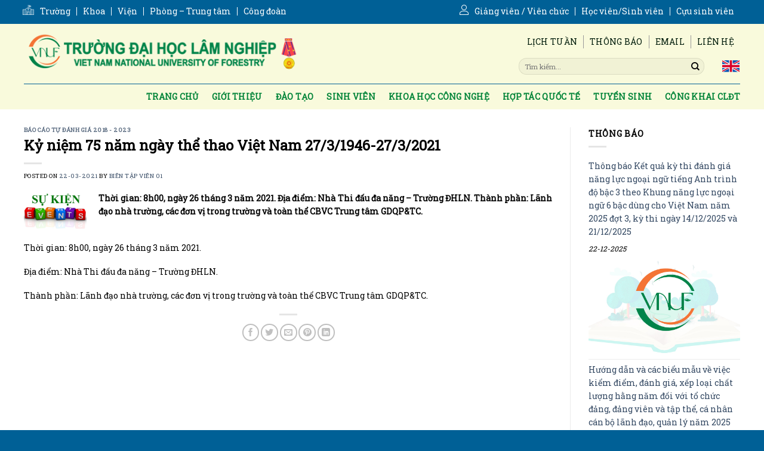

--- FILE ---
content_type: text/html; charset=UTF-8
request_url: https://vnuf.edu.vn/ky-niem-75-nam-ngay-the-thao-viet-nam-27-3-1946-27-3-2021.html
body_size: 21486
content:
<!DOCTYPE html>
<!--[if IE 9 ]> <html lang="vi" class="ie9 loading-site no-js"> <![endif]-->
<!--[if IE 8 ]> <html lang="vi" class="ie8 loading-site no-js"> <![endif]-->
<!--[if (gte IE 9)|!(IE)]><!--><html lang="vi" class="loading-site no-js"> <!--<![endif]-->
<head>
	<meta charset="UTF-8" />
	<link rel="profile" href="http://gmpg.org/xfn/11" />
	<link rel="pingback" href="https://vnuf.edu.vn/xmlrpc.php" />

	<script>(function(html){html.className = html.className.replace(/\bno-js\b/,'js')})(document.documentElement);</script>
<meta name='robots' content='index, follow, max-image-preview:large, max-snippet:-1, max-video-preview:-1' />
<meta name="viewport" content="width=device-width, initial-scale=1, maximum-scale=1" />
	<!-- This site is optimized with the Yoast SEO plugin v26.8 - https://yoast.com/product/yoast-seo-wordpress/ -->
	<title>Kỷ niệm 75 năm ngày thể thao Việt Nam 27/3/1946-27/3/2021 - Trường Đại học Lâm nghiệp</title>
	<meta name="description" content="Kỷ niệm 75 năm ngày thể thao Việt Nam 27/3/1946-27/3/2021 - Trường Đại học Lâm nghiệp" />
	<link rel="canonical" href="https://vnuf.edu.vn/ky-niem-75-nam-ngay-the-thao-viet-nam-27-3-1946-27-3-2021.html" />
	<meta property="og:locale" content="vi_VN" />
	<meta property="og:type" content="article" />
	<meta property="og:title" content="Kỷ niệm 75 năm ngày thể thao Việt Nam 27/3/1946-27/3/2021 - Trường Đại học Lâm nghiệp" />
	<meta property="og:description" content="Kỷ niệm 75 năm ngày thể thao Việt Nam 27/3/1946-27/3/2021 - Trường Đại học Lâm nghiệp" />
	<meta property="og:url" content="https://vnuf.edu.vn/ky-niem-75-nam-ngay-the-thao-viet-nam-27-3-1946-27-3-2021.html" />
	<meta property="og:site_name" content="Trường Đại học Lâm nghiệp" />
	<meta property="article:publisher" content="https://www.facebook.com/tuyensinhVNUF" />
	<meta property="article:published_time" content="2021-03-22T02:04:59+00:00" />
	<meta property="article:modified_time" content="2021-03-29T01:55:50+00:00" />
	<meta property="og:image" content="https://vnuf.edu.vn/wp-content/uploads/2020/09/Su-kien_vnuf.jpg" />
	<meta property="og:image:width" content="644" />
	<meta property="og:image:height" content="380" />
	<meta property="og:image:type" content="image/jpeg" />
	<meta name="author" content="Biên tập viên 01" />
	<meta name="twitter:card" content="summary_large_image" />
	<meta name="twitter:label1" content="Được viết bởi" />
	<meta name="twitter:data1" content="Biên tập viên 01" />
	<meta name="twitter:label2" content="Ước tính thời gian đọc" />
	<meta name="twitter:data2" content="1 phút" />
	<script type="application/ld+json" class="yoast-schema-graph">{"@context":"https://schema.org","@graph":[{"@type":"Article","@id":"https://vnuf.edu.vn/ky-niem-75-nam-ngay-the-thao-viet-nam-27-3-1946-27-3-2021.html#article","isPartOf":{"@id":"https://vnuf.edu.vn/ky-niem-75-nam-ngay-the-thao-viet-nam-27-3-1946-27-3-2021.html"},"author":{"name":"Biên tập viên 01","@id":"https://vnuf.edu.vn/#/schema/person/1327744b1fd725d85010c8cbb7fdbfd0"},"headline":"Kỷ niệm 75 năm ngày thể thao Việt Nam 27/3/1946-27/3/2021","datePublished":"2021-03-22T02:04:59+00:00","dateModified":"2021-03-29T01:55:50+00:00","mainEntityOfPage":{"@id":"https://vnuf.edu.vn/ky-niem-75-nam-ngay-the-thao-viet-nam-27-3-1946-27-3-2021.html"},"wordCount":63,"publisher":{"@id":"https://vnuf.edu.vn/#organization"},"image":{"@id":"https://vnuf.edu.vn/ky-niem-75-nam-ngay-the-thao-viet-nam-27-3-1946-27-3-2021.html#primaryimage"},"thumbnailUrl":"https://vnuf.edu.vn/wp-content/uploads/2020/09/Su-kien_vnuf.jpg","articleSection":["Báo cáo tự đánh giá 2018 - 2023"],"inLanguage":"vi"},{"@type":"WebPage","@id":"https://vnuf.edu.vn/ky-niem-75-nam-ngay-the-thao-viet-nam-27-3-1946-27-3-2021.html","url":"https://vnuf.edu.vn/ky-niem-75-nam-ngay-the-thao-viet-nam-27-3-1946-27-3-2021.html","name":"Kỷ niệm 75 năm ngày thể thao Việt Nam 27/3/1946-27/3/2021 - Trường Đại học Lâm nghiệp","isPartOf":{"@id":"https://vnuf.edu.vn/#website"},"primaryImageOfPage":{"@id":"https://vnuf.edu.vn/ky-niem-75-nam-ngay-the-thao-viet-nam-27-3-1946-27-3-2021.html#primaryimage"},"image":{"@id":"https://vnuf.edu.vn/ky-niem-75-nam-ngay-the-thao-viet-nam-27-3-1946-27-3-2021.html#primaryimage"},"thumbnailUrl":"https://vnuf.edu.vn/wp-content/uploads/2020/09/Su-kien_vnuf.jpg","datePublished":"2021-03-22T02:04:59+00:00","dateModified":"2021-03-29T01:55:50+00:00","description":"Kỷ niệm 75 năm ngày thể thao Việt Nam 27/3/1946-27/3/2021 - Trường Đại học Lâm nghiệp","breadcrumb":{"@id":"https://vnuf.edu.vn/ky-niem-75-nam-ngay-the-thao-viet-nam-27-3-1946-27-3-2021.html#breadcrumb"},"inLanguage":"vi","potentialAction":[{"@type":"ReadAction","target":["https://vnuf.edu.vn/ky-niem-75-nam-ngay-the-thao-viet-nam-27-3-1946-27-3-2021.html"]}]},{"@type":"ImageObject","inLanguage":"vi","@id":"https://vnuf.edu.vn/ky-niem-75-nam-ngay-the-thao-viet-nam-27-3-1946-27-3-2021.html#primaryimage","url":"https://vnuf.edu.vn/wp-content/uploads/2020/09/Su-kien_vnuf.jpg","contentUrl":"https://vnuf.edu.vn/wp-content/uploads/2020/09/Su-kien_vnuf.jpg","width":644,"height":380},{"@type":"BreadcrumbList","@id":"https://vnuf.edu.vn/ky-niem-75-nam-ngay-the-thao-viet-nam-27-3-1946-27-3-2021.html#breadcrumb","itemListElement":[{"@type":"ListItem","position":1,"name":"Trang chủ","item":"https://vnuf.edu.vn/"},{"@type":"ListItem","position":2,"name":"Báo cáo tự đánh giá 2018 - 2023","item":"https://vnuf.edu.vn/chuyen-muc/bao-cao-tu-danh-gia"},{"@type":"ListItem","position":3,"name":"Kỷ niệm 75 năm ngày thể thao Việt Nam 27/3/1946-27/3/2021"}]},{"@type":"WebSite","@id":"https://vnuf.edu.vn/#website","url":"https://vnuf.edu.vn/","name":"Trường Đại học Lâm nghiệp","description":"Vietnam National University of Forestry","publisher":{"@id":"https://vnuf.edu.vn/#organization"},"potentialAction":[{"@type":"SearchAction","target":{"@type":"EntryPoint","urlTemplate":"https://vnuf.edu.vn/?s={search_term_string}"},"query-input":{"@type":"PropertyValueSpecification","valueRequired":true,"valueName":"search_term_string"}}],"inLanguage":"vi"},{"@type":"Organization","@id":"https://vnuf.edu.vn/#organization","name":"Trường Đại học Lâm Nghiệp","url":"https://vnuf.edu.vn/","logo":{"@type":"ImageObject","inLanguage":"vi","@id":"https://vnuf.edu.vn/#/schema/logo/image/","url":"https://vnuf.edu.vn/wp-content/uploads/2020/10/default.jpg","contentUrl":"https://vnuf.edu.vn/wp-content/uploads/2020/10/default.jpg","width":862,"height":548,"caption":"Trường Đại học Lâm Nghiệp"},"image":{"@id":"https://vnuf.edu.vn/#/schema/logo/image/"},"sameAs":["https://www.facebook.com/tuyensinhVNUF","https://www.youtube.com/channel/UCQ2UwzVjBvbF2b69REknF8A","https://vi.wikipedia.org/wiki/Trường_Đại_học_Lâm_nghiệp"]},{"@type":"Person","@id":"https://vnuf.edu.vn/#/schema/person/1327744b1fd725d85010c8cbb7fdbfd0","name":"Biên tập viên 01","image":{"@type":"ImageObject","inLanguage":"vi","@id":"https://vnuf.edu.vn/#/schema/person/image/","url":"https://secure.gravatar.com/avatar/46723f2d4c0e52eb88080b04e8be1ac1fe5a413e3f266ecd07f3157f61bcd81e?s=96&d=identicon&r=g","contentUrl":"https://secure.gravatar.com/avatar/46723f2d4c0e52eb88080b04e8be1ac1fe5a413e3f266ecd07f3157f61bcd81e?s=96&d=identicon&r=g","caption":"Biên tập viên 01"},"url":"https://vnuf.edu.vn/author/dongth"}]}</script>
	<!-- / Yoast SEO plugin. -->


<script type="text/javascript" id="wpp-js" src="https://vnuf.edu.vn/wp-content/plugins/wordpress-popular-posts/assets/js/wpp.min.js?ver=7.3.6" data-sampling="0" data-sampling-rate="100" data-api-url="https://vnuf.edu.vn/wp-json/wordpress-popular-posts" data-post-id="10808" data-token="b844737093" data-lang="0" data-debug="0"></script>
<link rel="alternate" title="oNhúng (JSON)" type="application/json+oembed" href="https://vnuf.edu.vn/wp-json/oembed/1.0/embed?url=https%3A%2F%2Fvnuf.edu.vn%2Fky-niem-75-nam-ngay-the-thao-viet-nam-27-3-1946-27-3-2021.html" />
<link rel="alternate" title="oNhúng (XML)" type="text/xml+oembed" href="https://vnuf.edu.vn/wp-json/oembed/1.0/embed?url=https%3A%2F%2Fvnuf.edu.vn%2Fky-niem-75-nam-ngay-the-thao-viet-nam-27-3-1946-27-3-2021.html&#038;format=xml" />
<script>
var wpo_server_info_css = {"user_agent":"Mozilla\/5.0 (Macintosh; Intel Mac OS X 10_15_7) AppleWebKit\/537.36 (KHTML, like Gecko) Chrome\/131.0.0.0 Safari\/537.36; ClaudeBot\/1.0; +claudebot@anthropic.com)"}
    var wpo_min8a541c9e=document.createElement("link");wpo_min8a541c9e.rel="stylesheet",wpo_min8a541c9e.type="text/css",wpo_min8a541c9e.media="async",wpo_min8a541c9e.href="https://vnuf.edu.vn/wp-content/uploads/font-awesome/v5.14.0/css/svg-with-js.css",wpo_min8a541c9e.onload=function() {wpo_min8a541c9e.media="all"},document.getElementsByTagName("head")[0].appendChild(wpo_min8a541c9e);
</script>
<script>
var wpo_server_info_css = {"user_agent":"Mozilla\/5.0 (Macintosh; Intel Mac OS X 10_15_7) AppleWebKit\/537.36 (KHTML, like Gecko) Chrome\/131.0.0.0 Safari\/537.36; ClaudeBot\/1.0; +claudebot@anthropic.com)"}
    var wpo_min4c411401=document.createElement("link");wpo_min4c411401.rel="stylesheet",wpo_min4c411401.type="text/css",wpo_min4c411401.media="async",wpo_min4c411401.href="https://use.fontawesome.com/releases/v5.14.0/css/all.css",wpo_min4c411401.onload=function() {wpo_min4c411401.media="all"},document.getElementsByTagName("head")[0].appendChild(wpo_min4c411401);
</script>
<script>
var wpo_server_info_css = {"user_agent":"Mozilla\/5.0 (Macintosh; Intel Mac OS X 10_15_7) AppleWebKit\/537.36 (KHTML, like Gecko) Chrome\/131.0.0.0 Safari\/537.36; ClaudeBot\/1.0; +claudebot@anthropic.com)"}
    var wpo_minb40815c3=document.createElement("link");wpo_minb40815c3.rel="stylesheet",wpo_minb40815c3.type="text/css",wpo_minb40815c3.media="async",wpo_minb40815c3.href="https://use.fontawesome.com/releases/v5.14.0/css/v4-shims.css",wpo_minb40815c3.onload=function() {wpo_minb40815c3.media="all"},document.getElementsByTagName("head")[0].appendChild(wpo_minb40815c3);
</script>
<script>
var wpo_server_info_css = {"user_agent":"Mozilla\/5.0 (Macintosh; Intel Mac OS X 10_15_7) AppleWebKit\/537.36 (KHTML, like Gecko) Chrome\/131.0.0.0 Safari\/537.36; ClaudeBot\/1.0; +claudebot@anthropic.com)"}
    var wpo_mincfc91d93=document.createElement("link");wpo_mincfc91d93.rel="stylesheet",wpo_mincfc91d93.type="text/css",wpo_mincfc91d93.media="async",wpo_mincfc91d93.href="https://fonts.googleapis.com/css2?family=Roboto+Slab:ital,wght@0,400&display=swap",wpo_mincfc91d93.onload=function() {wpo_mincfc91d93.media="all"},document.getElementsByTagName("head")[0].appendChild(wpo_mincfc91d93);
</script>
<style id='wp-img-auto-sizes-contain-inline-css' type='text/css'>
img:is([sizes=auto i],[sizes^="auto," i]){contain-intrinsic-size:3000px 1500px}
/*# sourceURL=wp-img-auto-sizes-contain-inline-css */
</style>
<style id='classic-theme-styles-inline-css' type='text/css'>
/*! This file is auto-generated */
.wp-block-button__link{color:#fff;background-color:#32373c;border-radius:9999px;box-shadow:none;text-decoration:none;padding:calc(.667em + 2px) calc(1.333em + 2px);font-size:1.125em}.wp-block-file__button{background:#32373c;color:#fff;text-decoration:none}
/*# sourceURL=/wp-includes/css/classic-themes.min.css */
</style>
<link rel='stylesheet' id='wpo_min-header-0-css' href='https://vnuf.edu.vn/wp-content/cache/wpo-minify/1765162844/assets/wpo-minify-header-85d72210.css' type='text/css' media='all' />
<link rel='stylesheet' id='wordpress-popular-posts-css-css' href='https://vnuf.edu.vn/wp-content/plugins/wordpress-popular-posts/assets/css/wpp.css' type='text/css' media='all' />
<link rel='stylesheet' id='wpo_min-header-2-css' href='https://vnuf.edu.vn/wp-content/cache/wpo-minify/1765162844/assets/wpo-minify-header-a5f22a8b.css' type='text/css' media='all' />
<script type="text/javascript" src="https://vnuf.edu.vn/wp-includes/js/jquery/jquery.min.js" id="jquery-core-js"></script>
<script type="text/javascript" src="https://vnuf.edu.vn/wp-includes/js/jquery/jquery-migrate.min.js" id="jquery-migrate-js"></script>
<link rel="https://api.w.org/" href="https://vnuf.edu.vn/wp-json/" /><link rel="alternate" title="JSON" type="application/json" href="https://vnuf.edu.vn/wp-json/wp/v2/posts/10808" /><script>var ms_grabbing_curosr = 'https://vnuf.edu.vn/wp-content/plugins/master-slider/public/assets/css/common/grabbing.cur', ms_grab_curosr = 'https://vnuf.edu.vn/wp-content/plugins/master-slider/public/assets/css/common/grab.cur';</script>
<meta name="generator" content="MasterSlider 3.10.6 - Responsive Touch Image Slider | avt.li/msf" />
<script src="https://www.google.com/recaptcha/api.js" async defer></script>
            <style id="wpp-loading-animation-styles">@-webkit-keyframes bgslide{from{background-position-x:0}to{background-position-x:-200%}}@keyframes bgslide{from{background-position-x:0}to{background-position-x:-200%}}.wpp-widget-block-placeholder,.wpp-shortcode-placeholder{margin:0 auto;width:60px;height:3px;background:#dd3737;background:linear-gradient(90deg,#dd3737 0%,#571313 10%,#dd3737 100%);background-size:200% auto;border-radius:3px;-webkit-animation:bgslide 1s infinite linear;animation:bgslide 1s infinite linear}</style>
            <!--[if IE]><link rel="stylesheet" type="text/css" href="https://vnuf.edu.vn/wp-content/themes/flatsome/assets/css/ie-fallback.css"><script src="//cdnjs.cloudflare.com/ajax/libs/html5shiv/3.6.1/html5shiv.js"></script><script>var head = document.getElementsByTagName('head')[0],style = document.createElement('style');style.type = 'text/css';style.styleSheet.cssText = ':before,:after{content:none !important';head.appendChild(style);setTimeout(function(){head.removeChild(style);}, 0);</script><script src="https://vnuf.edu.vn/wp-content/themes/flatsome/assets/libs/ie-flexibility.js"></script><![endif]--><link rel="icon" href="https://vnuf.edu.vn/wp-content/uploads/2024/01/cropped-logo-footer-2024-32x32.png" sizes="32x32" />
<link rel="icon" href="https://vnuf.edu.vn/wp-content/uploads/2024/01/cropped-logo-footer-2024-192x192.png" sizes="192x192" />
<link rel="apple-touch-icon" href="https://vnuf.edu.vn/wp-content/uploads/2024/01/cropped-logo-footer-2024-180x180.png" />
<meta name="msapplication-TileImage" content="https://vnuf.edu.vn/wp-content/uploads/2024/01/cropped-logo-footer-2024-270x270.png" />
<style id="custom-css" type="text/css">:root {--primary-color: #559a4e;}.full-width .ubermenu-nav, .container, .row{max-width: 1230px}.row.row-collapse{max-width: 1200px}.row.row-small{max-width: 1222.5px}.row.row-large{max-width: 1260px}.header-main{height: 100px}#logo img{max-height: 100px}#logo{width:460px;}.stuck #logo img{padding:30px 0;}.header-bottom{min-height: 33px}.header-top{min-height: 40px}.transparent .header-main{height: 265px}.transparent #logo img{max-height: 265px}.has-transparent + .page-title:first-of-type,.has-transparent + #main > .page-title,.has-transparent + #main > div > .page-title,.has-transparent + #main .page-header-wrapper:first-of-type .page-title{padding-top: 345px;}.header.show-on-scroll,.stuck .header-main{height:100px!important}.stuck #logo img{max-height: 100px!important}.search-form{ width: 10%;}.header-bg-color, .header-wrapper {background-color: #f9fadc}.header-bottom {background-color: rgba(0,0,0,0)}.top-bar-nav > li > a{line-height: 16px }.header-main .nav > li > a{line-height: 16px }.stuck .header-main .nav > li > a{line-height: 100px }@media (max-width: 549px) {.header-main{height: 70px}#logo img{max-height: 70px}}.nav-dropdown{font-size:100%}.header-top{background-color:#006096!important;}/* Color */.accordion-title.active, .has-icon-bg .icon .icon-inner,.logo a, .primary.is-underline, .primary.is-link, .badge-outline .badge-inner, .nav-outline > li.active> a,.nav-outline >li.active > a, .cart-icon strong,[data-color='primary'], .is-outline.primary{color: #559a4e;}/* Color !important */[data-text-color="primary"]{color: #559a4e!important;}/* Background Color */[data-text-bg="primary"]{background-color: #559a4e;}/* Background */.scroll-to-bullets a,.featured-title, .label-new.menu-item > a:after, .nav-pagination > li > .current,.nav-pagination > li > span:hover,.nav-pagination > li > a:hover,.has-hover:hover .badge-outline .badge-inner,button[type="submit"], .button.wc-forward:not(.checkout):not(.checkout-button), .button.submit-button, .button.primary:not(.is-outline),.featured-table .title,.is-outline:hover, .has-icon:hover .icon-label,.nav-dropdown-bold .nav-column li > a:hover, .nav-dropdown.nav-dropdown-bold > li > a:hover, .nav-dropdown-bold.dark .nav-column li > a:hover, .nav-dropdown.nav-dropdown-bold.dark > li > a:hover, .is-outline:hover, .tagcloud a:hover,.grid-tools a, input[type='submit']:not(.is-form), .box-badge:hover .box-text, input.button.alt,.nav-box > li > a:hover,.nav-box > li.active > a,.nav-pills > li.active > a ,.current-dropdown .cart-icon strong, .cart-icon:hover strong, .nav-line-bottom > li > a:before, .nav-line-grow > li > a:before, .nav-line > li > a:before,.banner, .header-top, .slider-nav-circle .flickity-prev-next-button:hover svg, .slider-nav-circle .flickity-prev-next-button:hover .arrow, .primary.is-outline:hover, .button.primary:not(.is-outline), input[type='submit'].primary, input[type='submit'].primary, input[type='reset'].button, input[type='button'].primary, .badge-inner{background-color: #559a4e;}/* Border */.nav-vertical.nav-tabs > li.active > a,.scroll-to-bullets a.active,.nav-pagination > li > .current,.nav-pagination > li > span:hover,.nav-pagination > li > a:hover,.has-hover:hover .badge-outline .badge-inner,.accordion-title.active,.featured-table,.is-outline:hover, .tagcloud a:hover,blockquote, .has-border, .cart-icon strong:after,.cart-icon strong,.blockUI:before, .processing:before,.loading-spin, .slider-nav-circle .flickity-prev-next-button:hover svg, .slider-nav-circle .flickity-prev-next-button:hover .arrow, .primary.is-outline:hover{border-color: #559a4e}.nav-tabs > li.active > a{border-top-color: #559a4e}.widget_shopping_cart_content .blockUI.blockOverlay:before { border-left-color: #559a4e }.woocommerce-checkout-review-order .blockUI.blockOverlay:before { border-left-color: #559a4e }/* Fill */.slider .flickity-prev-next-button:hover svg,.slider .flickity-prev-next-button:hover .arrow{fill: #559a4e;}/* Background Color */[data-icon-label]:after, .secondary.is-underline:hover,.secondary.is-outline:hover,.icon-label,.button.secondary:not(.is-outline),.button.alt:not(.is-outline), .badge-inner.on-sale, .button.checkout, .single_add_to_cart_button, .current .breadcrumb-step{ background-color:#007784; }[data-text-bg="secondary"]{background-color: #007784;}/* Color */.secondary.is-underline,.secondary.is-link, .secondary.is-outline,.stars a.active, .star-rating:before, .woocommerce-page .star-rating:before,.star-rating span:before, .color-secondary{color: #007784}/* Color !important */[data-text-color="secondary"]{color: #007784!important;}/* Border */.secondary.is-outline:hover{border-color:#007784}body{font-size: 100%;}@media screen and (max-width: 549px){body{font-size: 100%;}}body{font-family:"Roboto Slab", sans-serif}body{font-weight: 0}body{color: #000000}.nav > li > a {font-family:"Roboto Slab", sans-serif;}.mobile-sidebar-levels-2 .nav > li > ul > li > a {font-family:"Roboto Slab", sans-serif;}.nav > li > a {font-weight: 0;}.mobile-sidebar-levels-2 .nav > li > ul > li > a {font-weight: 0;}h1,h2,h3,h4,h5,h6,.heading-font, .off-canvas-center .nav-sidebar.nav-vertical > li > a{font-family: "Roboto Slab", sans-serif;}h1,h2,h3,h4,h5,h6,.heading-font,.banner h1,.banner h2{font-weight: 0;}h1,h2,h3,h4,h5,h6,.heading-font{color: #000000;}.alt-font{font-family: "Roboto Slab", sans-serif;}.alt-font{font-weight: 0!important;}.header:not(.transparent) .header-bottom-nav.nav > li > a{color: #efa8a8;}a:hover{color: #559a4e;}.tagcloud a:hover{border-color: #559a4e;background-color: #559a4e;}.footer-1{background-color: #f9fadc}.footer-2{background-color: #006096}.absolute-footer, html{background-color: #006096}.label-new.menu-item > a:after{content:"New";}.label-hot.menu-item > a:after{content:"Hot";}.label-sale.menu-item > a:after{content:"Sale";}.label-popular.menu-item > a:after{content:"Popular";}</style><style id='wp-block-paragraph-inline-css' type='text/css'>
.is-small-text{font-size:.875em}.is-regular-text{font-size:1em}.is-large-text{font-size:2.25em}.is-larger-text{font-size:3em}.has-drop-cap:not(:focus):first-letter{float:left;font-size:8.4em;font-style:normal;font-weight:100;line-height:.68;margin:.05em .1em 0 0;text-transform:uppercase}body.rtl .has-drop-cap:not(:focus):first-letter{float:none;margin-left:.1em}p.has-drop-cap.has-background{overflow:hidden}:root :where(p.has-background){padding:1.25em 2.375em}:where(p.has-text-color:not(.has-link-color)) a{color:inherit}p.has-text-align-left[style*="writing-mode:vertical-lr"],p.has-text-align-right[style*="writing-mode:vertical-rl"]{rotate:180deg}
/*# sourceURL=https://vnuf.edu.vn/wp-includes/blocks/paragraph/style.min.css */
</style>
<style id='global-styles-inline-css' type='text/css'>
:root{--wp--preset--aspect-ratio--square: 1;--wp--preset--aspect-ratio--4-3: 4/3;--wp--preset--aspect-ratio--3-4: 3/4;--wp--preset--aspect-ratio--3-2: 3/2;--wp--preset--aspect-ratio--2-3: 2/3;--wp--preset--aspect-ratio--16-9: 16/9;--wp--preset--aspect-ratio--9-16: 9/16;--wp--preset--color--black: #000000;--wp--preset--color--cyan-bluish-gray: #abb8c3;--wp--preset--color--white: #ffffff;--wp--preset--color--pale-pink: #f78da7;--wp--preset--color--vivid-red: #cf2e2e;--wp--preset--color--luminous-vivid-orange: #ff6900;--wp--preset--color--luminous-vivid-amber: #fcb900;--wp--preset--color--light-green-cyan: #7bdcb5;--wp--preset--color--vivid-green-cyan: #00d084;--wp--preset--color--pale-cyan-blue: #8ed1fc;--wp--preset--color--vivid-cyan-blue: #0693e3;--wp--preset--color--vivid-purple: #9b51e0;--wp--preset--gradient--vivid-cyan-blue-to-vivid-purple: linear-gradient(135deg,rgb(6,147,227) 0%,rgb(155,81,224) 100%);--wp--preset--gradient--light-green-cyan-to-vivid-green-cyan: linear-gradient(135deg,rgb(122,220,180) 0%,rgb(0,208,130) 100%);--wp--preset--gradient--luminous-vivid-amber-to-luminous-vivid-orange: linear-gradient(135deg,rgb(252,185,0) 0%,rgb(255,105,0) 100%);--wp--preset--gradient--luminous-vivid-orange-to-vivid-red: linear-gradient(135deg,rgb(255,105,0) 0%,rgb(207,46,46) 100%);--wp--preset--gradient--very-light-gray-to-cyan-bluish-gray: linear-gradient(135deg,rgb(238,238,238) 0%,rgb(169,184,195) 100%);--wp--preset--gradient--cool-to-warm-spectrum: linear-gradient(135deg,rgb(74,234,220) 0%,rgb(151,120,209) 20%,rgb(207,42,186) 40%,rgb(238,44,130) 60%,rgb(251,105,98) 80%,rgb(254,248,76) 100%);--wp--preset--gradient--blush-light-purple: linear-gradient(135deg,rgb(255,206,236) 0%,rgb(152,150,240) 100%);--wp--preset--gradient--blush-bordeaux: linear-gradient(135deg,rgb(254,205,165) 0%,rgb(254,45,45) 50%,rgb(107,0,62) 100%);--wp--preset--gradient--luminous-dusk: linear-gradient(135deg,rgb(255,203,112) 0%,rgb(199,81,192) 50%,rgb(65,88,208) 100%);--wp--preset--gradient--pale-ocean: linear-gradient(135deg,rgb(255,245,203) 0%,rgb(182,227,212) 50%,rgb(51,167,181) 100%);--wp--preset--gradient--electric-grass: linear-gradient(135deg,rgb(202,248,128) 0%,rgb(113,206,126) 100%);--wp--preset--gradient--midnight: linear-gradient(135deg,rgb(2,3,129) 0%,rgb(40,116,252) 100%);--wp--preset--font-size--small: 13px;--wp--preset--font-size--medium: 20px;--wp--preset--font-size--large: 36px;--wp--preset--font-size--x-large: 42px;--wp--preset--spacing--20: 0.44rem;--wp--preset--spacing--30: 0.67rem;--wp--preset--spacing--40: 1rem;--wp--preset--spacing--50: 1.5rem;--wp--preset--spacing--60: 2.25rem;--wp--preset--spacing--70: 3.38rem;--wp--preset--spacing--80: 5.06rem;--wp--preset--shadow--natural: 6px 6px 9px rgba(0, 0, 0, 0.2);--wp--preset--shadow--deep: 12px 12px 50px rgba(0, 0, 0, 0.4);--wp--preset--shadow--sharp: 6px 6px 0px rgba(0, 0, 0, 0.2);--wp--preset--shadow--outlined: 6px 6px 0px -3px rgb(255, 255, 255), 6px 6px rgb(0, 0, 0);--wp--preset--shadow--crisp: 6px 6px 0px rgb(0, 0, 0);}:where(.is-layout-flex){gap: 0.5em;}:where(.is-layout-grid){gap: 0.5em;}body .is-layout-flex{display: flex;}.is-layout-flex{flex-wrap: wrap;align-items: center;}.is-layout-flex > :is(*, div){margin: 0;}body .is-layout-grid{display: grid;}.is-layout-grid > :is(*, div){margin: 0;}:where(.wp-block-columns.is-layout-flex){gap: 2em;}:where(.wp-block-columns.is-layout-grid){gap: 2em;}:where(.wp-block-post-template.is-layout-flex){gap: 1.25em;}:where(.wp-block-post-template.is-layout-grid){gap: 1.25em;}.has-black-color{color: var(--wp--preset--color--black) !important;}.has-cyan-bluish-gray-color{color: var(--wp--preset--color--cyan-bluish-gray) !important;}.has-white-color{color: var(--wp--preset--color--white) !important;}.has-pale-pink-color{color: var(--wp--preset--color--pale-pink) !important;}.has-vivid-red-color{color: var(--wp--preset--color--vivid-red) !important;}.has-luminous-vivid-orange-color{color: var(--wp--preset--color--luminous-vivid-orange) !important;}.has-luminous-vivid-amber-color{color: var(--wp--preset--color--luminous-vivid-amber) !important;}.has-light-green-cyan-color{color: var(--wp--preset--color--light-green-cyan) !important;}.has-vivid-green-cyan-color{color: var(--wp--preset--color--vivid-green-cyan) !important;}.has-pale-cyan-blue-color{color: var(--wp--preset--color--pale-cyan-blue) !important;}.has-vivid-cyan-blue-color{color: var(--wp--preset--color--vivid-cyan-blue) !important;}.has-vivid-purple-color{color: var(--wp--preset--color--vivid-purple) !important;}.has-black-background-color{background-color: var(--wp--preset--color--black) !important;}.has-cyan-bluish-gray-background-color{background-color: var(--wp--preset--color--cyan-bluish-gray) !important;}.has-white-background-color{background-color: var(--wp--preset--color--white) !important;}.has-pale-pink-background-color{background-color: var(--wp--preset--color--pale-pink) !important;}.has-vivid-red-background-color{background-color: var(--wp--preset--color--vivid-red) !important;}.has-luminous-vivid-orange-background-color{background-color: var(--wp--preset--color--luminous-vivid-orange) !important;}.has-luminous-vivid-amber-background-color{background-color: var(--wp--preset--color--luminous-vivid-amber) !important;}.has-light-green-cyan-background-color{background-color: var(--wp--preset--color--light-green-cyan) !important;}.has-vivid-green-cyan-background-color{background-color: var(--wp--preset--color--vivid-green-cyan) !important;}.has-pale-cyan-blue-background-color{background-color: var(--wp--preset--color--pale-cyan-blue) !important;}.has-vivid-cyan-blue-background-color{background-color: var(--wp--preset--color--vivid-cyan-blue) !important;}.has-vivid-purple-background-color{background-color: var(--wp--preset--color--vivid-purple) !important;}.has-black-border-color{border-color: var(--wp--preset--color--black) !important;}.has-cyan-bluish-gray-border-color{border-color: var(--wp--preset--color--cyan-bluish-gray) !important;}.has-white-border-color{border-color: var(--wp--preset--color--white) !important;}.has-pale-pink-border-color{border-color: var(--wp--preset--color--pale-pink) !important;}.has-vivid-red-border-color{border-color: var(--wp--preset--color--vivid-red) !important;}.has-luminous-vivid-orange-border-color{border-color: var(--wp--preset--color--luminous-vivid-orange) !important;}.has-luminous-vivid-amber-border-color{border-color: var(--wp--preset--color--luminous-vivid-amber) !important;}.has-light-green-cyan-border-color{border-color: var(--wp--preset--color--light-green-cyan) !important;}.has-vivid-green-cyan-border-color{border-color: var(--wp--preset--color--vivid-green-cyan) !important;}.has-pale-cyan-blue-border-color{border-color: var(--wp--preset--color--pale-cyan-blue) !important;}.has-vivid-cyan-blue-border-color{border-color: var(--wp--preset--color--vivid-cyan-blue) !important;}.has-vivid-purple-border-color{border-color: var(--wp--preset--color--vivid-purple) !important;}.has-vivid-cyan-blue-to-vivid-purple-gradient-background{background: var(--wp--preset--gradient--vivid-cyan-blue-to-vivid-purple) !important;}.has-light-green-cyan-to-vivid-green-cyan-gradient-background{background: var(--wp--preset--gradient--light-green-cyan-to-vivid-green-cyan) !important;}.has-luminous-vivid-amber-to-luminous-vivid-orange-gradient-background{background: var(--wp--preset--gradient--luminous-vivid-amber-to-luminous-vivid-orange) !important;}.has-luminous-vivid-orange-to-vivid-red-gradient-background{background: var(--wp--preset--gradient--luminous-vivid-orange-to-vivid-red) !important;}.has-very-light-gray-to-cyan-bluish-gray-gradient-background{background: var(--wp--preset--gradient--very-light-gray-to-cyan-bluish-gray) !important;}.has-cool-to-warm-spectrum-gradient-background{background: var(--wp--preset--gradient--cool-to-warm-spectrum) !important;}.has-blush-light-purple-gradient-background{background: var(--wp--preset--gradient--blush-light-purple) !important;}.has-blush-bordeaux-gradient-background{background: var(--wp--preset--gradient--blush-bordeaux) !important;}.has-luminous-dusk-gradient-background{background: var(--wp--preset--gradient--luminous-dusk) !important;}.has-pale-ocean-gradient-background{background: var(--wp--preset--gradient--pale-ocean) !important;}.has-electric-grass-gradient-background{background: var(--wp--preset--gradient--electric-grass) !important;}.has-midnight-gradient-background{background: var(--wp--preset--gradient--midnight) !important;}.has-small-font-size{font-size: var(--wp--preset--font-size--small) !important;}.has-medium-font-size{font-size: var(--wp--preset--font-size--medium) !important;}.has-large-font-size{font-size: var(--wp--preset--font-size--large) !important;}.has-x-large-font-size{font-size: var(--wp--preset--font-size--x-large) !important;}
/*# sourceURL=global-styles-inline-css */
</style>
</head>

<body class="wp-singular post-template-default single single-post postid-10808 single-format-standard wp-theme-flatsome wp-child-theme-vnuf _masterslider _ms_version_3.10.6 full-width lightbox nav-dropdown-has-shadow nav-dropdown-has-border">

<!-- Global site tag (gtag.js) - Google Analytics -->
<script async src="https://www.googletagmanager.com/gtag/js?id=UA-179416465-1"></script>
<script>
  window.dataLayer = window.dataLayer || [];
  function gtag(){dataLayer.push(arguments);}
  gtag('js', new Date());

  gtag('config', 'UA-179416465-1');
</script>

<a class="skip-link screen-reader-text" href="#main">Skip to content</a>

<div id="wrapper">

	
	<header id="header" class="header has-sticky sticky-jump">
		<div class="header-wrapper">
			<div id="top-bar" class="header-top hide-for-sticky hide-for-medium">
    <div class="flex-row container">
      <div class="flex-col hide-for-medium flex-left">
          <ul class="nav nav-left medium-nav-center nav-small  nav-divided">
              <li class="html custom html_top_right_text"><meta name="facebook-domain-verification" content="1ahvn5dpq0vznkna16cqvtatvfeiha" />
<ul class="header-top-nav nav nav-left nav-size-xlarge">
    <li class="menu-item has-dropdown">
        <a href="#" class="nav-top-link vnuf-school-icon">Trường</a>
        <ul class="sub-menu nav-dropdown">
            <li class="menu-item menu-item-type-custom menu-item-object-custom"><a href="https://vnuf2.edu.vn/">Phân
                    hiệu tại Đồng Nai</a></li>
            <li class="menu-item menu-item-type-custom menu-item-object-custom"><a href="http://vnuf3.edu.vn/">Phân hiệu
                    tại Gia Lai</a></li>
            <li class="menu-item menu-item-type-custom menu-item-object-custom"><a
                    href="http://c3lamnghiep.edu.vn/">Trường THPT Lâm nghiệp</a></li>
        </ul>
    </li>
    <li class="menu-item has-dropdown">
        <a href="#" class="nav-top-link">Khoa</a>
        <ul class="sub-menu nav-dropdown">
            <li class="menu-item menu-item-type-custom menu-item-object-custom">
<a                    href="http://lamhoc.vnuf.edu.vn/">Khoa Lâm học</a></li>
            <li class="menu-item menu-item-type-custom menu-item-object-custom"><a href="http://cdct.vnuf.edu.vn/">Khoa
                    Cơ điện và Công trình</a>
</li>
            <li class="menu-item menu-item-type-custom menu-item-object-custom"><a href="http://tnrmt.vnuf.edu.vn/">Khoa
                    Quản lý Tài nguyên rừng và Môi trường</a>
</li>
            <li class="menu-item menu-item-type-custom menu-item-object-custom">
<a                  href="http://ktqtkd.vnuf.edu.vn/">Khoa Kinh tế và Quản trị kinh doanh</a>
</li>
            <li class="menu-item menu-item-type-custom menu-item-object-custom">
<a                  href="https://vnuf.edu.vn/khoa-ly-luan-chinh-tri-2.html">Khoa Lý luận Chính trị</a>
</li>       
        </ul>
    </li>
    <li class="menu-item has-dropdown">
        <a href="#" class="nav-top-link">Viện</a>
        <ul class="sub-menu nav-dropdown">
            <li class="menu-item menu-item-type-custom menu-item-object-custom"><a href="http://vcng.vnuf.edu.vn/">Viện
                    Công nghiệp gỗ và Nội thất</a></li>
            <li class="menu-item menu-item-type-custom menu-item-object-custom"><a href="http://cnsh.vnuf.edu.vn/">Viện
                    Công nghệ sinh học Lâm nghiệp</a></li>
            <li class="menu-item menu-item-type-custom menu-item-object-custom"><a
                    href="http://kientruccanhquan.vnuf.edu.vn/">Viện Kiến trúc cảnh quan và Cây xanh đô thị</a></li>
            <li class="menu-item menu-item-type-custom menu-item-object-custom">
<a
                    href="https://qldd.vnuf.edu.vn/home">Viện Quản lý đất đai và Phát triển Nông thôn</a>
<a
                    href="http://ifee.edu.vn/vi/">Viện Sinh thái rừng và Môi trường</a></li>
            <li class="menu-item menu-item-type-custom menu-item-object-custom"></li>
        </ul>
    </li>
    <li class="menu-item has-dropdown">
        <a href="#" class="nav-top-link">Phòng – Trung tâm</a>
        <ul class="sub-menu nav-dropdown">
            <li class="menu-item menu-item-type-custom menu-item-object-custom"><a
                    href="http://daotao.vnuf.edu.vn/">Phòng Đào tạo</a></li>
	<li class="menu-item menu-item-type-custom menu-item-object-custom"><a href="http://sdh.vnuf.edu.vn/">Phòng
                    Đào tạo Sau đại học</a></li>
	<li class="menu-item menu-item-type-custom menu-item-object-custom"><a href="http://ctsv.vnuf.edu.vn/">Phòng
                    Chính trị và Công tác sinh viên</a></li>
            <li class="menu-item menu-item-type-custom menu-item-object-custom"><a
                    href="http://ktdbcl.vnuf.edu.vn/">Phòng Khảo thí và Đảm bảo chất lượng</a></li>
            <li class="menu-item menu-item-type-custom menu-item-object-custom"><a href="http://khcn.vnuf.edu.vn/">Phòng
                    Khoa học và Công nghệ</a></li>
            <li class="menu-item menu-item-type-custom menu-item-object-custom"><a href="http://icd.vnuf.edu.vn/">Phòng
                    Hợp tác quốc tế</a></li>
            <li class="menu-item menu-item-type-custom menu-item-object-custom"><a href="http://tccb.vnuf.edu.vn/">Phòng
                    Tổ chức cán bộ</a></li>
	<li class="menu-item menu-item-type-custom menu-item-object-custom"><a href="http://tckt.vnuf.edu.vn/">Phòng
                    Tài chính kế toán</a></li>
                        <li class="menu-item menu-item-type-custom menu-item-object-custom">
<a href="https://vnuf.edu.vn/phong-quan-ly-dau-tu-2.html">Phòng
                    Quản lý Đầu tư</a></li>
                        <li class="menu-item menu-item-type-custom menu-item-object-custom">
<a href="https://vnuf.edu.vn/phong-quan-tri-thiet-bi-2.html">Phòng
                    Quản trị Thiết bị</a></li>
                        <li class="menu-item menu-item-type-custom menu-item-object-custom">
<a href="http://hcth.vnuf.edu.vn/">Phòng
                    Hành chính Tổng hợp</a></li>
            <li class="menu-item menu-item-type-custom menu-item-object-custom">
<a href="https://vnuf.edu.vn/ban-tap-chi-khoa-hoc-va-cong-nghe-lam-nghiep-2.html">Ban Tạp chí Khoa học và Công nghệ Lâm  nghiệp</a></li>
                        <li class="menu-item menu-item-type-custom menu-item-object-custom">
<a href="https://vnuf.edu.vn/tram-y-te-2.html">Trạm Y tế</a></li>
                        <li class="menu-item menu-item-type-custom menu-item-object-custom">
<a href="https://vnuf.edu.vn/trung-tam-giao-duc-quoc-phong-va-the-chat-2.html">Trung tâm Giáo dục Quốc phòng và Thể chất</a>
</li>
                        <li class="menu-item menu-item-type-custom menu-item-object-custom">
<a href="https://vnuf.edu.vn/trung-tam-dich-vu-2.html">Trung tâm Dịch vụ</a>
</li>

                        <li class="menu-item menu-item-type-custom menu-item-object-custom">
<a href="https://vnuf.edu.vn/trung-tam-ngoai-ngu-tin-hoc-vnuf.html">Trung tâm Ngoại ngữ, Tin học</a>
</li>
<li class="menu-item menu-item-type-custom menu-item-object-custom">
<a href="https://vnuf.edu.vn/trung-tam-giong-va-lam-nghiep-cong-nghe-cao.html">Trung tâm Giống và Lâm nghiệp công nghệ cao</a>
</li>
                        <li class="menu-item menu-item-type-custom menu-item-object-custom">
</li>
        </ul>
    </li>
    <li class="menu-item has-dropdown"><a href="http://congdoan.vnuf.edu.vn" class="nav-top-link">Công đoàn</a></li>
</ul>
</li>          </ul>
      </div>

      <div class="flex-col hide-for-medium flex-center">
          <ul class="nav nav-center nav-small  nav-divided">
                        </ul>
      </div>

      <div class="flex-col hide-for-medium flex-right">
         <ul class="nav top-bar-nav nav-right nav-small  nav-divided">
              <li class="html custom html_nav_position_text_top"><ul class="header-top-nav nav nav-left nav-size-xlarge">
	<li class="menu-item"><a href="/giang-vien" class="nav-top-link vnuf-user-icon">Giảng viên / Viên chức</a></li>
	<li class="menu-item"><a href="/sinh-vien" class="nav-top-link">Học viên/Sinh viên</a></li>
	<li class="menu-item"><a href="/cuu-sinh-vien" class="nav-top-link">Cựu sinh viên</a></li>
</ul></li>          </ul>
      </div>

      
    </div>
</div>
<div id="masthead" class="header-main hide-for-sticky has-sticky-logo">
      <div class="header-inner flex-row container logo-left medium-logo-center" role="navigation">

          <!-- Logo -->
          <div id="logo" class="flex-col logo">
            <!-- Header logo -->
<a href="https://vnuf.edu.vn/" title="Trường Đại học Lâm nghiệp - Vietnam National University of Forestry" rel="home">
    <img width="460" height="100" src="https://vnuf.edu.vn/wp-content/uploads/2020/08/logo-footer.png" class="header-logo-sticky" alt="Trường Đại học Lâm nghiệp"/><img width="460" height="100" src="https://vnuf.edu.vn/wp-content/uploads/2025/02/vnuf-logo-2025.png" class="header_logo header-logo" alt="Trường Đại học Lâm nghiệp"/><img  width="460" height="100" src="https://vnuf.edu.vn/wp-content/uploads/2025/02/vnuf-logo-2025.png" class="header-logo-dark" alt="Trường Đại học Lâm nghiệp"/></a>
          </div>

          <!-- Mobile Left Elements -->
          <div class="flex-col show-for-medium flex-left">
            <ul class="mobile-nav nav nav-left ">
              <li class="nav-icon has-icon">
  		<a href="#" data-open="#main-menu" data-pos="left" data-bg="main-menu-overlay" data-color="" class="is-small" aria-label="Menu" aria-controls="main-menu" aria-expanded="false">
		
		  <i class="icon-menu" ></i>
		  <span class="menu-title uppercase hide-for-small">Menu</span>		</a>
	</li>            </ul>
          </div>

          <!-- Left Elements -->
          <div class="flex-col hide-for-medium flex-left
            flex-grow">
            <ul class="header-nav header-nav-main nav nav-left  nav-size-xlarge nav-spacing-xlarge nav-uppercase" >
                          </ul>
          </div>

          <!-- Right Elements -->
          <div class="flex-col hide-for-medium flex-right">
            <ul class="header-nav header-nav-main nav nav-right  nav-size-xlarge nav-spacing-xlarge nav-uppercase">
              <li id="menu-item-219" class="menu-item menu-item-type-custom menu-item-object-custom menu-item-219 menu-item-design-default"><a href="https://vbdh.vnuf.edu.vn" class="nav-top-link">Lịch tuần</a></li>
<li id="menu-item-220" class="menu-item menu-item-type-custom menu-item-object-custom menu-item-220 menu-item-design-default"><a href="https://vnuf.edu.vn/chuyen-muc/thong-bao-moi" class="nav-top-link">Thông báo</a></li>
<li id="menu-item-6376" class="menu-item menu-item-type-custom menu-item-object-custom menu-item-6376 menu-item-design-default"><a href="https://accounts.google.com/signin/v2/identifier?continue=https%3A%2F%2Fmail.google.com%2Fmail%2F&#038;ltmpl=default&#038;hd=vnuf.edu.vn&#038;service=mail&#038;sacu=1&#038;rip=1&#038;flowName=GlifWebSignIn&#038;flowEntry=ServiceLogin#identifier" class="nav-top-link">Email</a></li>
<li id="menu-item-221" class="menu-item menu-item-type-custom menu-item-object-custom menu-item-221 menu-item-design-default"><a href="https://vnuf.edu.vn/lien-he" class="nav-top-link">Liên hệ</a></li>
<li class="header-search-form search-form html relative has-icon">
	<div class="header-search-form-wrapper">
		<div class="searchform-wrapper ux-search-box relative form-flat is-normal"><form method="get" class="searchform" action="https://vnuf.edu.vn/" role="search">
		<div class="flex-row relative">
			<div class="flex-col flex-grow">
	   	   <input type="search" class="search-field mb-0" name="s" value="" id="s" placeholder="Tìm kiếm..." />
			</div>
			<div class="flex-col">
				<button type="submit" class="ux-search-submit submit-button secondary button icon mb-0" aria-label="Submit">
					<i class="icon-search" ></i>				</button>
			</div>
		</div>
    <div class="live-search-results text-left z-top"></div>
</form>
</div>	</div>
</li><li class="html custom html_topbar_right"><a href="http://env.vnuf.edu.vn/home"><img src="/wp-content/themes/vnuf/flags/en.png"></a>
<tr></li>            </ul>
          </div>

          <!-- Mobile Right Elements -->
          <div class="flex-col show-for-medium flex-right">
            <ul class="mobile-nav nav nav-right ">
                          </ul>
          </div>

      </div>
     
      </div><div id="wide-nav" class="header-bottom wide-nav hide-for-medium">
    <div class="flex-row container">

                        <div class="flex-col hide-for-medium flex-left">
                <ul class="nav header-nav header-bottom-nav nav-left  nav-size-large nav-spacing-large nav-uppercase">
                                    </ul>
            </div>
            
            
                        <div class="flex-col hide-for-medium flex-right flex-grow">
              <ul class="nav header-nav header-bottom-nav nav-right  nav-size-large nav-spacing-large nav-uppercase">
                   <li id="menu-item-350" class="menu-item menu-item-type-post_type menu-item-object-page menu-item-home menu-item-350 menu-item-design-default"><a href="https://vnuf.edu.vn/" class="nav-top-link">Trang chủ</a></li>
<li id="menu-item-427" class="menu-item menu-item-type-post_type menu-item-object-page menu-item-has-children menu-item-427 menu-item-design-default has-dropdown"><a href="https://vnuf.edu.vn/gioi-thieu" class="nav-top-link">Giới thiệu<i class="icon-angle-down" ></i></a>
<ul class="sub-menu nav-dropdown nav-dropdown-bold">
	<li id="menu-item-4018" class="menu-item menu-item-type-post_type menu-item-object-post menu-item-4018"><a href="https://vnuf.edu.vn/lich-su-hinh-thanh-va-phat-trien-2.html">Lịch sử hình thành &#8211; phát triển</a></li>
	<li id="menu-item-4020" class="menu-item menu-item-type-post_type menu-item-object-post menu-item-4020"><a href="https://vnuf.edu.vn/su-mang-tam-nhin-muc-tieu-gia-tri-cot-loi.html">Sứ mạng, tầm nhìn, mục tiêu, giá trị cốt lõi</a></li>
	<li id="menu-item-17574" class="menu-item menu-item-type-post_type menu-item-object-post menu-item-17574"><a href="https://vnuf.edu.vn/triet-ly-giao-duc.html">Triết lý giáo dục</a></li>
	<li id="menu-item-4022" class="menu-item menu-item-type-post_type menu-item-object-post menu-item-4022"><a href="https://vnuf.edu.vn/so-do-co-cau-to-chuc-truong-dai-hoc-lam-nghiep.html">Cơ cấu tổ chức</a></li>
	<li id="menu-item-4023" class="menu-item menu-item-type-post_type menu-item-object-post menu-item-4023"><a href="https://vnuf.edu.vn/danh-sach-ban-chap-hanh-dang-bo-truong-dai-hoc-lam-nghiep-khoa-xxi-nhiem-ky-2020-2025.html">Đảng Ủy</a></li>
	<li id="menu-item-24620" class="menu-item menu-item-type-custom menu-item-object-custom menu-item-24620"><a href="https://vnuf.edu.vn/ban-giam-hieu-truong-dai-hoc-lam-nghiep.html">Ban Giám hiệu</a></li>
	<li id="menu-item-25954" class="menu-item menu-item-type-post_type menu-item-object-post menu-item-25954"><a href="https://vnuf.edu.vn/danh-sach-cac-chuc-danh-trong-ban-chap-hanh-ban-thuong-vu-uy-ban-kiem-tra-cong-doan-truong-dai-hoc-lam-nghiep-khoa-xxiv-nhiem-ky-2025-2030.html">Công Đoàn trường</a></li>
	<li id="menu-item-20360" class="menu-item menu-item-type-post_type menu-item-object-post menu-item-20360"><a href="https://vnuf.edu.vn/danh-sach-ban-chap-hanh-doan-thanh-nien-truong-dai-hoc-lam-nghiep.html">Đoàn thanh niên Trường</a></li>
	<li id="menu-item-18059" class="menu-item menu-item-type-post_type menu-item-object-post menu-item-18059"><a href="https://vnuf.edu.vn/ban-chap-hanh-hoi-sinh-vien-khoa-xiv-nhiem-ky-2023-2025.html">Hội sinh viên</a></li>
	<li id="menu-item-7788" class="menu-item menu-item-type-post_type menu-item-object-page menu-item-7788"><a href="https://vnuf.edu.vn/cac-don-vi-truc-thuoc">Các Đơn vị trực thuộc</a></li>
	<li id="menu-item-4031" class="menu-item menu-item-type-post_type menu-item-object-post menu-item-4031"><a href="https://vnuf.edu.vn/chung-nhan-truong-dai-hoc-lam-nghiep.html">Chứng nhận đạt tiêu chuẩn chất lượng giáo dục</a></li>
	<li id="menu-item-4033" class="menu-item menu-item-type-post_type menu-item-object-post menu-item-4033"><a href="https://vnuf.edu.vn/video-cac-hoat-dong-vnuf.html">Video giới thiệu trường</a></li>
</ul>
</li>
<li id="menu-item-3848" class="menu-item menu-item-type-post_type menu-item-object-page menu-item-has-children menu-item-3848 menu-item-design-default has-dropdown"><a href="https://vnuf.edu.vn/dao-tao" class="nav-top-link">Đào tạo<i class="icon-angle-down" ></i></a>
<ul class="sub-menu nav-dropdown nav-dropdown-bold">
	<li id="menu-item-24969" class="menu-item menu-item-type-post_type menu-item-object-post menu-item-24969"><a href="https://vnuf.edu.vn/dao-tao-tien-si-tai-truong-dai-hoc-lam-nghiep-2.html">Đào tạo tiến sĩ</a></li>
	<li id="menu-item-24967" class="menu-item menu-item-type-post_type menu-item-object-post menu-item-24967"><a href="https://vnuf.edu.vn/dao-tao-thac-si-tai-truong-dai-hoc-lam-nghiep.html">Đào tạo thạc sĩ</a></li>
	<li id="menu-item-17062" class="menu-item menu-item-type-post_type menu-item-object-post menu-item-17062"><a href="https://vnuf.edu.vn/cac-nganh-dao-tao-va-chi-tieu-tuyen-sinh-he-dai-hoc-chinh-quy.html">Đào tạo đại học chính quy</a></li>
	<li id="menu-item-17022" class="menu-item menu-item-type-custom menu-item-object-custom menu-item-17022"><a href="https://tuyensinh.vnuf.edu.vn/Post.aspx?id=21">Đào tạo Liên thông, Văn bằng 2</a></li>
	<li id="menu-item-20162" class="menu-item menu-item-type-custom menu-item-object-custom menu-item-20162"><a href="https://tuyensinh.vnuf.edu.vn/Post.aspx?id=69">Đào tạo từ xa</a></li>
	<li id="menu-item-3915" class="menu-item menu-item-type-custom menu-item-object-custom menu-item-3915"><a href="http://vanbang.vnuf.edu.vn/">Tra cứu sinh viên tốt nghiệp</a></li>
</ul>
</li>
<li id="menu-item-6211" class="menu-item menu-item-type-post_type menu-item-object-page menu-item-6211 menu-item-design-default"><a href="https://vnuf.edu.vn/sinh-vien" class="nav-top-link">Sinh viên</a></li>
<li id="menu-item-4362" class="menu-item menu-item-type-taxonomy menu-item-object-category menu-item-has-children menu-item-4362 menu-item-design-default has-dropdown"><a href="https://vnuf.edu.vn/chuyen-muc/khoa-hoc-cong-nghe" class="nav-top-link">KHOA HỌC CÔNG NGHỆ<i class="icon-angle-down" ></i></a>
<ul class="sub-menu nav-dropdown nav-dropdown-bold">
	<li id="menu-item-18600" class="menu-item menu-item-type-post_type menu-item-object-post menu-item-18600"><a href="https://vnuf.edu.vn/dinh-huong-phat-trien-khoa-hoc-cong-nghe-va-doi-moi-sang-tao-truong-dai-hoc-lam-nghiep-giai-doan-2022-2030.html">Giới thiệu chung</a></li>
	<li id="menu-item-3992" class="menu-item menu-item-type-custom menu-item-object-custom menu-item-3992"><a href="http://khcn.vnuf.edu.vn/tin-tuc-su-kien">Thông báo</a></li>
	<li id="menu-item-3999" class="menu-item menu-item-type-taxonomy menu-item-object-category menu-item-3999"><a href="https://vnuf.edu.vn/chuyen-muc/khoa-hoc-cong-nghe/hoi-nghi-hoi-thao-khcn">Tin tức &#8211; Hội nghị, Hội thảo</a></li>
	<li id="menu-item-3991" class="menu-item menu-item-type-post_type menu-item-object-post menu-item-3991"><a href="https://vnuf.edu.vn/dinh-huong-khoa-hoc-cong-nghe-truong-dai-hoc-lam-nghiep-giai-doan-2017-2025.html">Lĩnh vực nghiên cứu và định hướng phát triển</a></li>
	<li id="menu-item-8478" class="menu-item menu-item-type-taxonomy menu-item-object-category menu-item-8478"><a href="https://vnuf.edu.vn/chuyen-muc/khoa-hoc-cong-nghe/cac-de-tai-187">Đề tài, dự án nghiên cứu và chuyển giao công nghệ</a></li>
	<li id="menu-item-3994" class="menu-item menu-item-type-custom menu-item-object-custom menu-item-3994"><a href="http://khcn.vnuf.edu.vn/nckh-sinh-vien">NCKH Sinh viên</a></li>
	<li id="menu-item-4001" class="menu-item menu-item-type-taxonomy menu-item-object-category menu-item-4001"><a href="https://vnuf.edu.vn/chuyen-muc/khoa-hoc-cong-nghe/bai-bao-khoa-hoc">Bài báo khoa học</a></li>
	<li id="menu-item-4002" class="menu-item menu-item-type-taxonomy menu-item-object-category menu-item-4002"><a href="https://vnuf.edu.vn/chuyen-muc/khoa-hoc-cong-nghe/hop-tac-nghien-cuu">Hợp tác nghiên cứu</a></li>
	<li id="menu-item-4003" class="menu-item menu-item-type-taxonomy menu-item-object-category menu-item-4003"><a href="https://vnuf.edu.vn/chuyen-muc/khoa-hoc-cong-nghe/hoi-dong-giao-su-co-so">Hội đồng giáo sư</a></li>
	<li id="menu-item-4004" class="menu-item menu-item-type-custom menu-item-object-custom menu-item-4004"><a href="http://khcn.vnuf.edu.vn/khac">Văn bản quy phạm pháp luật</a></li>
	<li id="menu-item-12878" class="menu-item menu-item-type-custom menu-item-object-custom menu-item-12878"><a href="http://qlkh.vnuf.edu.vn/">Quản lý nghiên cứu Khoa học</a></li>
</ul>
</li>
<li id="menu-item-6210" class="menu-item menu-item-type-post_type menu-item-object-page menu-item-has-children menu-item-6210 menu-item-design-default has-dropdown"><a href="https://vnuf.edu.vn/hop-tac-quoc-te" class="nav-top-link">Hợp tác quốc tế<i class="icon-angle-down" ></i></a>
<ul class="sub-menu nav-dropdown nav-dropdown-bold">
	<li id="menu-item-4006" class="menu-item menu-item-type-post_type menu-item-object-post menu-item-4006"><a href="https://vnuf.edu.vn/gioi-thieu-chung-ve-hop-tac-quoc-te.html">Giới thiệu chung</a></li>
	<li id="menu-item-4007" class="menu-item menu-item-type-taxonomy menu-item-object-category menu-item-4007"><a href="https://vnuf.edu.vn/chuyen-muc/hop-tac-quoc-te/tin-hop-tac">Tin tức, hoạt động</a></li>
	<li id="menu-item-4008" class="menu-item menu-item-type-post_type menu-item-object-post menu-item-4008"><a href="https://vnuf.edu.vn/doi-tac-quoc-te.html">Đối tác quốc tế</a></li>
	<li id="menu-item-4009" class="menu-item menu-item-type-taxonomy menu-item-object-category menu-item-4009"><a href="https://vnuf.edu.vn/chuyen-muc/hop-tac-quoc-te/hoi-nghi-hoi-thao">Hội nghị, Hội thảo</a></li>
	<li id="menu-item-4010" class="menu-item menu-item-type-taxonomy menu-item-object-category menu-item-4010"><a href="https://vnuf.edu.vn/chuyen-muc/hop-tac-quoc-te/de-tai-du-an-hop-tac">Đề tài, dự án HTQT</a></li>
	<li id="menu-item-4011" class="menu-item menu-item-type-taxonomy menu-item-object-category menu-item-4011"><a href="https://vnuf.edu.vn/chuyen-muc/hop-tac-quoc-te/hoc-bong-trao-doi-sinh-vien">Học bổng, trao đổi sinh viên</a></li>
</ul>
</li>
<li id="menu-item-6341" class="menu-item menu-item-type-custom menu-item-object-custom menu-item-6341 menu-item-design-default"><a href="https://tuyensinh.vnuf.edu.vn/" class="nav-top-link">TUYỂN SINH</a></li>
<li id="menu-item-7212" class="menu-item menu-item-type-post_type menu-item-object-page menu-item-has-children menu-item-7212 menu-item-design-default has-dropdown"><a href="https://vnuf.edu.vn/cong-khai-cldt" class="nav-top-link">CÔNG KHAI CLĐT<i class="icon-angle-down" ></i></a>
<ul class="sub-menu nav-dropdown nav-dropdown-bold">
	<li id="menu-item-20609" class="menu-item menu-item-type-custom menu-item-object-custom menu-item-20609"><a href="http://chuandaura.vnuf.edu.vn">Kết quả chuẩn đầu ra</a></li>
	<li id="menu-item-18504" class="menu-item menu-item-type-custom menu-item-object-custom menu-item-18504"><a href="https://vnuf.edu.vn/cong-khai-cldt">Công khai CLĐT</a></li>
	<li id="menu-item-17523" class="menu-item menu-item-type-custom menu-item-object-custom menu-item-17523"><a href="https://vnuf.edu.vn/bao-cao-tu-danh-gia-co-so-giao-duc-giai-doan-2018-2023.html">Báo cáo tự đánh giá 2018-2023</a></li>
	<li id="menu-item-18500" class="menu-item menu-item-type-custom menu-item-object-custom menu-item-18500"><a href="http://qlmc.vnuf.edu.vn/">Quản lý báo cáo đánh giá VNUF</a></li>
</ul>
</li>
              </ul>
            </div>
            
            
    </div>
</div>

<div class="header-bg-container fill"><div class="header-bg-image fill"></div><div class="header-bg-color fill"></div></div>		</div>
	</header>

	
	<main id="main" class="">

<div id="content" class="blog-wrapper blog-single page-wrapper">
	

<div class="row row-large row-divided ">

	<div class="large-9 col">
		


<article id="post-10808" class="post-10808 post type-post status-publish format-standard has-post-thumbnail hentry category-bao-cao-tu-danh-gia">
	<div class="article-inner ">
		<header class="entry-header">
    <div class="entry-header-text entry-header-text-top text-left">
        <h6 class="entry-category is-xsmall">
	<a href="https://vnuf.edu.vn/chuyen-muc/bao-cao-tu-danh-gia" rel="category tag">Báo cáo tự đánh giá 2018 - 2023</a></h6>

<h1 class="entry-title">Kỷ niệm 75 năm ngày thể thao Việt Nam 27/3/1946-27/3/2021</h1>
<div class="entry-divider is-divider small"></div>

	<div class="entry-meta uppercase is-xsmall">
		<span class="posted-on">Posted on <a href="https://vnuf.edu.vn/ky-niem-75-nam-ngay-the-thao-viet-nam-27-3-1946-27-3-2021.html" rel="bookmark"><time class="entry-date published" datetime="2021-03-22T09:04:59+07:00">22-03-2021</time><time class="updated" datetime="2021-03-29T08:55:50+07:00">29-03-2021</time></a></span><span class="byline"> by <span class="meta-author vcard"><a class="url fn n" href="https://vnuf.edu.vn/author/dongth">Biên tập viên 01</a></span></span>	</div>
    </div>
                        <div class="entry-image relative vnuf-featured-image">
                <div class="post-image">
    <img width="644" height="380" src="https://vnuf.edu.vn/wp-content/uploads/2020/09/Su-kien_vnuf.jpg" class="attachment-large size-large wp-post-image" alt="" decoding="async" fetchpriority="high" /></div>                <div class="post-summary"><p>Thời gian: 8h00, ngày 26 tháng 3 năm 2021. Địa điểm: Nhà Thi đấu đa năng – Trường ĐHLN. Thành phần: Lãnh đạo nhà trường, các đơn vị trong trường và toàn thể CBVC Trung tâm GDQP&amp;TC.</p>
</div>
            </div>
            </header>
		<div class="entry-content single-page">

	
<p>Thời gian: 8h00, ngày 26 tháng 3 năm 2021.</p>



<p>Địa điểm: Nhà Thi đấu đa năng – Trường ĐHLN.</p>



<p>Thành phần: Lãnh đạo nhà trường, các đơn vị trong trường và toàn thể CBVC Trung tâm GDQP&amp;TC.</p>

	
	<div class="blog-share text-center"><div class="is-divider medium"></div><div class="social-icons share-icons share-row relative" ><a href="whatsapp://send?text=K%E1%BB%B7%20ni%E1%BB%87m%2075%20n%C4%83m%20ng%C3%A0y%20th%E1%BB%83%20thao%20Vi%E1%BB%87t%20Nam%2027%2F3%2F1946-27%2F3%2F2021 - https://vnuf.edu.vn/ky-niem-75-nam-ngay-the-thao-viet-nam-27-3-1946-27-3-2021.html" data-action="share/whatsapp/share" class="icon button circle is-outline tooltip whatsapp show-for-medium" title="Share on WhatsApp"><i class="icon-whatsapp"></i></a><a href="//www.facebook.com/sharer.php?u=https://vnuf.edu.vn/ky-niem-75-nam-ngay-the-thao-viet-nam-27-3-1946-27-3-2021.html" data-label="Facebook" onclick="window.open(this.href,this.title,'width=500,height=500,top=300px,left=300px');  return false;" rel="noopener noreferrer nofollow" target="_blank" class="icon button circle is-outline tooltip facebook" title="Share on Facebook"><i class="icon-facebook" ></i></a><a href="//twitter.com/share?url=https://vnuf.edu.vn/ky-niem-75-nam-ngay-the-thao-viet-nam-27-3-1946-27-3-2021.html" onclick="window.open(this.href,this.title,'width=500,height=500,top=300px,left=300px');  return false;" rel="noopener noreferrer nofollow" target="_blank" class="icon button circle is-outline tooltip twitter" title="Share on Twitter"><i class="icon-twitter" ></i></a><a href="mailto:enteryour@addresshere.com?subject=K%E1%BB%B7%20ni%E1%BB%87m%2075%20n%C4%83m%20ng%C3%A0y%20th%E1%BB%83%20thao%20Vi%E1%BB%87t%20Nam%2027%2F3%2F1946-27%2F3%2F2021&amp;body=Check%20this%20out:%20https://vnuf.edu.vn/ky-niem-75-nam-ngay-the-thao-viet-nam-27-3-1946-27-3-2021.html" rel="nofollow" class="icon button circle is-outline tooltip email" title="Email to a Friend"><i class="icon-envelop" ></i></a><a href="//pinterest.com/pin/create/button/?url=https://vnuf.edu.vn/ky-niem-75-nam-ngay-the-thao-viet-nam-27-3-1946-27-3-2021.html&amp;media=https://vnuf.edu.vn/wp-content/uploads/2020/09/Su-kien_vnuf.jpg&amp;description=K%E1%BB%B7%20ni%E1%BB%87m%2075%20n%C4%83m%20ng%C3%A0y%20th%E1%BB%83%20thao%20Vi%E1%BB%87t%20Nam%2027%2F3%2F1946-27%2F3%2F2021" onclick="window.open(this.href,this.title,'width=500,height=500,top=300px,left=300px');  return false;" rel="noopener noreferrer nofollow" target="_blank" class="icon button circle is-outline tooltip pinterest" title="Pin on Pinterest"><i class="icon-pinterest" ></i></a><a href="//www.linkedin.com/shareArticle?mini=true&url=https://vnuf.edu.vn/ky-niem-75-nam-ngay-the-thao-viet-nam-27-3-1946-27-3-2021.html&title=K%E1%BB%B7%20ni%E1%BB%87m%2075%20n%C4%83m%20ng%C3%A0y%20th%E1%BB%83%20thao%20Vi%E1%BB%87t%20Nam%2027%2F3%2F1946-27%2F3%2F2021" onclick="window.open(this.href,this.title,'width=500,height=500,top=300px,left=300px');  return false;"  rel="noopener noreferrer nofollow" target="_blank" class="icon button circle is-outline tooltip linkedin" title="Share on LinkedIn"><i class="icon-linkedin" ></i></a></div></div></div>



	</div>
</article>




<div id="comments" class="comments-area">

	
	
	
	
</div>
	</div>
	<div class="post-sidebar large-3 col">
		<div class="is-sticky-column"><div class="is-sticky-column__inner">		<div id="secondary" class="widget-area " role="complementary">
		<aside id="listcategorypostswidget-2" class="widget widget_listcategorypostswidget"><span class="widget-title "><span>Thông báo</span></span><div class="is-divider small"></div><ul class="lcp_catlist" id="lcp_instance_listcategorypostswidget-2"><li><a href="https://vnuf.edu.vn/thong-bao-ket-qua-ky-thi-danh-gia-nang-luc-ngoai-ngu-tieng-anh-trinh-do-bac-3-theo-khung-nang-luc-ngoai-ngu-6-bac-dung-cho-viet-nam-nam-2025-dot-3-ky-thi-ngay-14-12-2025-va-21-12-2025.html" class="vnuf-lcp-post-title">Thông báo Kết quả kỳ thi đánh giá năng lực ngoại ngữ tiếng Anh trình độ bậc 3 theo Khung năng lực ngoại ngữ 6 bậc dùng cho Việt Nam năm 2025 đợt 3, kỳ thi ngày 14/12/2025 và 21/12/2025</a><span class="vnuf-lcp-post-date">  22-12-2025</span><a href="https://vnuf.edu.vn/thong-bao-ket-qua-ky-thi-danh-gia-nang-luc-ngoai-ngu-tieng-anh-trinh-do-bac-3-theo-khung-nang-luc-ngoai-ngu-6-bac-dung-cho-viet-nam-nam-2025-dot-3-ky-thi-ngay-14-12-2025-va-21-12-2025.html" title="Thông báo Kết quả kỳ thi đánh giá năng lực ngoại ngữ tiếng Anh trình độ bậc 3 theo Khung năng lực ngoại ngữ 6 bậc dùng cho Việt Nam năm 2025 đợt 3, kỳ thi ngày 14/12/2025 và 21/12/2025"><img width="862" height="548" src="https://vnuf.edu.vn/wp-content/uploads/2025/02/og-image-2025.jpg" class="vnuf-lcp-post-thumbnail default-featured-img" alt="Thông báo Kết quả kỳ thi đánh giá năng lực ngoại ngữ tiếng Anh trình độ bậc 3 theo Khung năng lực ngoại ngữ 6 bậc dùng cho Việt Nam năm 2025 đợt 3, kỳ thi ngày 14/12/2025 và 21/12/2025" decoding="async" loading="lazy" srcset="https://vnuf.edu.vn/wp-content/uploads/2025/02/og-image-2025.jpg 862w, https://vnuf.edu.vn/wp-content/uploads/2025/02/og-image-2025-629x400.jpg 629w, https://vnuf.edu.vn/wp-content/uploads/2025/02/og-image-2025-768x488.jpg 768w" sizes="auto, (max-width: 862px) 100vw, 862px" /></a></li><li><a href="https://vnuf.edu.vn/huong-dan-va-cac-bieu-mau-ve-viec-kiem-diem-danh-gia-xep-loai-chat-luong-hang-nam-doi-voi-to-chuc-dang-dang-vien-va-tap-the-ca-nhan-can-bo-lanh-dao-quan-ly-nam-2025.html" class="vnuf-lcp-post-title">Hướng dẫn và các biểu mẫu về việc kiểm điểm, đánh giá, xếp loại chất lượng hằng năm đối với tổ chức đảng, đảng viên và tập thể, cá nhân cán bộ lãnh đạo, quản lý năm 2025</a><span class="vnuf-lcp-post-date">  27-11-2025</span><a href="https://vnuf.edu.vn/huong-dan-va-cac-bieu-mau-ve-viec-kiem-diem-danh-gia-xep-loai-chat-luong-hang-nam-doi-voi-to-chuc-dang-dang-vien-va-tap-the-ca-nhan-can-bo-lanh-dao-quan-ly-nam-2025.html" title="Hướng dẫn và các biểu mẫu về việc kiểm điểm, đánh giá, xếp loại chất lượng hằng năm đối với tổ chức đảng, đảng viên và tập thể, cá nhân cán bộ lãnh đạo, quản lý năm 2025"><img width="862" height="548" src="https://vnuf.edu.vn/wp-content/uploads/2025/02/og-image-2025.jpg" class="vnuf-lcp-post-thumbnail default-featured-img" alt="Hướng dẫn và các biểu mẫu về việc kiểm điểm, đánh giá, xếp loại chất lượng hằng năm đối với tổ chức đảng, đảng viên và tập thể, cá nhân cán bộ lãnh đạo, quản lý năm 2025" decoding="async" loading="lazy" srcset="https://vnuf.edu.vn/wp-content/uploads/2025/02/og-image-2025.jpg 862w, https://vnuf.edu.vn/wp-content/uploads/2025/02/og-image-2025-629x400.jpg 629w, https://vnuf.edu.vn/wp-content/uploads/2025/02/og-image-2025-768x488.jpg 768w" sizes="auto, (max-width: 862px) 100vw, 862px" /></a></li><li><a href="https://vnuf.edu.vn/chuong-trinh-hoc-bong-crs-chung-tay-chia-se-2025.html" class="vnuf-lcp-post-title">Chương trình Học bổng CRS &#8220;Chung tay chia sẻ&#8221; 2025</a><span class="vnuf-lcp-post-date">  02-11-2025</span><a href="https://vnuf.edu.vn/chuong-trinh-hoc-bong-crs-chung-tay-chia-se-2025.html" title="Chương trình Học bổng CRS &quot;Chung tay chia sẻ&quot; 2025"><img width="862" height="548" src="https://vnuf.edu.vn/wp-content/uploads/2025/02/og-image-2025.jpg" class="vnuf-lcp-post-thumbnail default-featured-img" alt="Chương trình Học bổng CRS &quot;Chung tay chia sẻ&quot; 2025" decoding="async" loading="lazy" srcset="https://vnuf.edu.vn/wp-content/uploads/2025/02/og-image-2025.jpg 862w, https://vnuf.edu.vn/wp-content/uploads/2025/02/og-image-2025-629x400.jpg 629w, https://vnuf.edu.vn/wp-content/uploads/2025/02/og-image-2025-768x488.jpg 768w" sizes="auto, (max-width: 862px) 100vw, 862px" /></a></li><li><a href="https://vnuf.edu.vn/niem-yet-cong-khai-va-lay-y-kien-co-quan-to-chuc-ca-nhan-va-cong-dong-dan-cu.html" class="vnuf-lcp-post-title">Niêm yết công khai và lấy ý kiến cơ quan, tổ chức, cá nhân và cộng đồng dân cư về đồ án Quy hoạch chi tiết Trường Đại học Lâm nghiệp tỉ lệ 1/500.</a><span class="vnuf-lcp-post-date">  25-10-2025</span><a href="https://vnuf.edu.vn/niem-yet-cong-khai-va-lay-y-kien-co-quan-to-chuc-ca-nhan-va-cong-dong-dan-cu.html" title="Niêm yết công khai và lấy ý kiến cơ quan, tổ chức, cá nhân và cộng đồng dân cư về đồ án Quy hoạch chi tiết Trường Đại học Lâm nghiệp tỉ lệ 1/500."><img width="862" height="548" src="https://vnuf.edu.vn/wp-content/uploads/2025/02/og-image-2025.jpg" class="vnuf-lcp-post-thumbnail default-featured-img" alt="Niêm yết công khai và lấy ý kiến cơ quan, tổ chức, cá nhân và cộng đồng dân cư về đồ án Quy hoạch chi tiết Trường Đại học Lâm nghiệp tỉ lệ 1/500." decoding="async" loading="lazy" srcset="https://vnuf.edu.vn/wp-content/uploads/2025/02/og-image-2025.jpg 862w, https://vnuf.edu.vn/wp-content/uploads/2025/02/og-image-2025-629x400.jpg 629w, https://vnuf.edu.vn/wp-content/uploads/2025/02/og-image-2025-768x488.jpg 768w" sizes="auto, (max-width: 862px) 100vw, 862px" /></a></li></ul></aside><aside id="listcategorypostswidget-3" class="widget widget_listcategorypostswidget"><span class="widget-title "><span>Tin nổi bật</span></span><div class="is-divider small"></div><ul class="lcp_catlist" id="lcp_instance_listcategorypostswidget-3"><li><a href="https://vnuf.edu.vn/chung-nhan-truong-dai-hoc-lam-nghiep.html" class="vnuf-lcp-post-title">Chứng nhận đạt tiêu chuẩn chất lượng giáo dục</a><span class="vnuf-lcp-post-date">  28-12-2025</span><a href="https://vnuf.edu.vn/chung-nhan-truong-dai-hoc-lam-nghiep.html" title="Chứng nhận đạt tiêu chuẩn chất lượng giáo dục"><img width="1020" height="510" src="https://vnuf.edu.vn/wp-content/uploads/2020/03/giaychungnhan.jpg" class="vnuf-lcp-post-thumbnail wp-post-image" alt="Chứng nhận đạt tiêu chuẩn chất lượng giáo dục" decoding="async" loading="lazy" srcset="https://vnuf.edu.vn/wp-content/uploads/2020/03/giaychungnhan.jpg 1299w, https://vnuf.edu.vn/wp-content/uploads/2020/03/giaychungnhan-800x400.jpg 800w, https://vnuf.edu.vn/wp-content/uploads/2020/03/giaychungnhan-768x384.jpg 768w" sizes="auto, (max-width: 1020px) 100vw, 1020px" /></a></li><li><a href="https://vnuf.edu.vn/thong-bao-ket-qua-ky-thi-danh-gia-nang-luc-ngoai-ngu-tieng-anh-trinh-do-bac-3-theo-khung-nang-luc-ngoai-ngu-6-bac-dung-cho-viet-nam-nam-2025-dot-3-ky-thi-ngay-14-12-2025-va-21-12-2025.html" class="vnuf-lcp-post-title">Thông báo Kết quả kỳ thi đánh giá năng lực ngoại ngữ tiếng Anh trình độ bậc 3 theo Khung năng lực ngoại ngữ 6 bậc dùng cho Việt Nam năm 2025 đợt 3, kỳ thi ngày 14/12/2025 và 21/12/2025</a><span class="vnuf-lcp-post-date">  22-12-2025</span><a href="https://vnuf.edu.vn/thong-bao-ket-qua-ky-thi-danh-gia-nang-luc-ngoai-ngu-tieng-anh-trinh-do-bac-3-theo-khung-nang-luc-ngoai-ngu-6-bac-dung-cho-viet-nam-nam-2025-dot-3-ky-thi-ngay-14-12-2025-va-21-12-2025.html" title="Thông báo Kết quả kỳ thi đánh giá năng lực ngoại ngữ tiếng Anh trình độ bậc 3 theo Khung năng lực ngoại ngữ 6 bậc dùng cho Việt Nam năm 2025 đợt 3, kỳ thi ngày 14/12/2025 và 21/12/2025"><img width="862" height="548" src="https://vnuf.edu.vn/wp-content/uploads/2025/02/og-image-2025.jpg" class="vnuf-lcp-post-thumbnail default-featured-img" alt="Thông báo Kết quả kỳ thi đánh giá năng lực ngoại ngữ tiếng Anh trình độ bậc 3 theo Khung năng lực ngoại ngữ 6 bậc dùng cho Việt Nam năm 2025 đợt 3, kỳ thi ngày 14/12/2025 và 21/12/2025" decoding="async" loading="lazy" srcset="https://vnuf.edu.vn/wp-content/uploads/2025/02/og-image-2025.jpg 862w, https://vnuf.edu.vn/wp-content/uploads/2025/02/og-image-2025-629x400.jpg 629w, https://vnuf.edu.vn/wp-content/uploads/2025/02/og-image-2025-768x488.jpg 768w" sizes="auto, (max-width: 862px) 100vw, 862px" /></a></li><li><a href="https://vnuf.edu.vn/huong-dan-va-cac-bieu-mau-ve-viec-kiem-diem-danh-gia-xep-loai-chat-luong-hang-nam-doi-voi-to-chuc-dang-dang-vien-va-tap-the-ca-nhan-can-bo-lanh-dao-quan-ly-nam-2025.html" class="vnuf-lcp-post-title">Hướng dẫn và các biểu mẫu về việc kiểm điểm, đánh giá, xếp loại chất lượng hằng năm đối với tổ chức đảng, đảng viên và tập thể, cá nhân cán bộ lãnh đạo, quản lý năm 2025</a><span class="vnuf-lcp-post-date">  27-11-2025</span><a href="https://vnuf.edu.vn/huong-dan-va-cac-bieu-mau-ve-viec-kiem-diem-danh-gia-xep-loai-chat-luong-hang-nam-doi-voi-to-chuc-dang-dang-vien-va-tap-the-ca-nhan-can-bo-lanh-dao-quan-ly-nam-2025.html" title="Hướng dẫn và các biểu mẫu về việc kiểm điểm, đánh giá, xếp loại chất lượng hằng năm đối với tổ chức đảng, đảng viên và tập thể, cá nhân cán bộ lãnh đạo, quản lý năm 2025"><img width="862" height="548" src="https://vnuf.edu.vn/wp-content/uploads/2025/02/og-image-2025.jpg" class="vnuf-lcp-post-thumbnail default-featured-img" alt="Hướng dẫn và các biểu mẫu về việc kiểm điểm, đánh giá, xếp loại chất lượng hằng năm đối với tổ chức đảng, đảng viên và tập thể, cá nhân cán bộ lãnh đạo, quản lý năm 2025" decoding="async" loading="lazy" srcset="https://vnuf.edu.vn/wp-content/uploads/2025/02/og-image-2025.jpg 862w, https://vnuf.edu.vn/wp-content/uploads/2025/02/og-image-2025-629x400.jpg 629w, https://vnuf.edu.vn/wp-content/uploads/2025/02/og-image-2025-768x488.jpg 768w" sizes="auto, (max-width: 862px) 100vw, 862px" /></a></li></ul></aside></div>
		</div></div>	</div>
</div>

</div>


</main>

<footer id="footer" class="footer-wrapper">

	
<!-- FOOTER 1 -->
<div class="footer-widgets footer footer-1">
		<div class="row large-columns-4 mb-0">
	   		
		<div id="block_widget-5" class="col pb-0 widget block_widget">
		
		<h3>Khoa/Viện:</h3>
<ul class="menu">
 	<li class="menu-item menu-item-type-custom menu-item-object-custom"><a href="http://cdct.vnuf.edu.vn/">Khoa Cơ điện và Công trình</a></li>
 	<li class="menu-item menu-item-type-custom menu-item-object-custom"><a href="http://ktqtkd.vnuf.edu.vn/">Khoa Kinh tế và Quản trị kinh doanh</a></li>
 	<li class="menu-item menu-item-type-custom menu-item-object-custom"><a href="http://lamhoc.vnuf.edu.vn/">Khoa Lâm học</a></li>
 	<li class="menu-item menu-item-type-custom menu-item-object-custom"><a href="http://tnrmt.vnuf.edu.vn/">Khoa Quản lý Tài nguyên rừng và MT</a></li>
 	<li class="menu-item menu-item-type-custom menu-item-object-custom"><a href="http://cnsh.vnuf.edu.vn/">Viện Công nghệ sinh học Lâm nghiệp</a></li>
 	<li class="menu-item menu-item-type-custom menu-item-object-custom"><a href="http://vcng.vnuf.edu.vn/">Viện Công nghiệp gỗ và Nội thất</a></li>
 	<li class="menu-item menu-item-type-custom menu-item-object-custom"><a href="http://kientruccanhquan.vnuf.edu.vn/">Viện Kiến trúc cảnh quan và Cây xanh ĐT</a></li>
 	<li class="menu-item menu-item-type-custom menu-item-object-custom"><a href="https://qldd.vnuf.edu.vn/home">Viện Quản lý đất đai &amp; PTNT</a></li>
 	<li class="menu-item menu-item-type-custom menu-item-object-custom"><a href="http://ifee.edu.vn/vi/">Viện Sinh thái rừng &amp; Môi trường</a></li>
</ul>
		</div>
		
		<div id="block_widget-7" class="col pb-0 widget block_widget">
		
		<h3>Chương trình đào tạo:</h3>
<ul class="menu">
<li class="menu-item menu-item-type-custom menu-item-object-custom"><a href="https://vnuf.edu.vn/dao-tao/dao-tao-tien-si">Tiến sĩ</a></li>
<li class="menu-item menu-item-type-custom menu-item-object-custom"><a href="https://vnuf.edu.vn/dao-tao/dao-tao-thac-si">Thạc sĩ</a></li>
<li class="menu-item menu-item-type-custom menu-item-object-custom"><a href="https://tuyensinh.vnuf.edu.vn/Index.aspx#nganhHoc">Đại học chính quy</a></li>
</ul>
<h3 class="mt-20px">Thông tin:</h3>
<ul class="menu">
<li><a href="//vnuf.edu.vn/chuyen-muc/thong-bao-moi">Thông báo</a></li>
<li class="menu-item menu-item-type-custom menu-item-object-custom"><a href="//vnuf.edu.vn/lien-he">Liên hệ</a></li>
<li class="menu-item menu-item-type-custom menu-item-object-custom"><a href="https://vnuf.edu.vn/hom-thu-gop-y">Hỏi đáp - Góp ý</a></li>
<li class="menu-item menu-item-type-custom menu-item-object-custom"><a href="//vnuf.edu.vn/giang-vien">Giảng viên/Viên chức</a></li>
<li class="menu-item menu-item-type-custom menu-item-object-custom"><a href="//vnuf.edu.vn/thu-vien-anh">Khám phá VNUF</a></li>
</ul>
		</div>
		
		<div id="block_widget-8" class="col pb-0 widget block_widget">
		
		<h3>Liên kết:</h3>
<ul class="menu">
<li class="menu-item menu-item-type-custom menu-item-object-custom"><a href="https://www.moet.gov.vn/Pages/home.aspx">Bộ Giáo dục và Đào tạo</a></li>
<li class="menu-item menu-item-type-custom menu-item-object-custom"><a href="https://www.mard.gov.vn/Pages/default.aspx">Bộ Nông nghiệp và Môi trường</a></li>
<li class="menu-item menu-item-type-custom menu-item-object-custom"><a href="https://cuclamnghiep.gov.vn/">Cục Lâm nghiệp</a></li>
<li class="menu-item menu-item-type-custom menu-item-object-custom"><a href="http://vnuf2.edu.vn/">Phân hiệu Đồng Nai</a></li>
<li class="menu-item menu-item-type-custom menu-item-object-custom"><a href="http://vnuf3.edu.vn/">Phân hiệu Gia Lai</a></li>
<li class="menu-item menu-item-type-custom menu-item-object-custom"><a href="https://c3lamnghiep.edu.vn/">Trường THPT Lâm nghiệp</a></li>
<li class="menu-item menu-item-type-custom menu-item-object-custom"><a href="https://vnuf.edu.vn/van-ban-luat">Phổ biến VB pháp luật</a></li>
</ul>
		</div>
		
		<div id="block_widget-9" class="col pb-0 widget block_widget">
		
			<div id="text-783375521" class="text">
		

<p><iframe style="border: 0;" tabindex="0" src="https://www.google.com/maps/embed?pb=!1m18!1m12!1m3!1d6451.828860969651!2d105.57725345935825!3d20.909544953124673!2m3!1f0!2f0!3f0!3m2!1i1024!2i768!4f13.1!3m3!1m2!1s0x3134456c69afbb4d%3A0xaa4e3f4c05b31119!2zVHLGsOG7nW5nIMSQ4bqhaSBo4buNYyBMw6JtIG5naGnhu4dw!5e0!3m2!1svi!2s!4v1598424524347!5m2!1svi!2s" width="300" height="150" frameborder="0" allowfullscreen="allowfullscreen" aria-hidden="false"></iframe></p>
<h3 class="mt-20px"> </h3>
<p> </p>
		
<style>
#text-783375521 {
  font-size: 0.75rem;
  line-height: 0.75;
}
</style>
	</div>
	
		</div>
		        
		</div>
</div>

<!-- FOOTER 2 -->
<div class="footer-widgets footer footer-2 dark">
		<div class="row dark large-columns-4 mb-0">
	   		
		<div id="block_widget-2" class="col pb-0 widget block_widget">
		
		<div style="display: none;"> </div>
<div style="display: none;"> </div>
<p><strong>TRƯỜNG ĐẠI HỌC LÂM NGHIỆP</strong><br />Địa chỉ: xã Xuân Mai, thành phố Hà Nội<br />Tel: 024 33840233 - Fax: 024 33840063</p>
		</div>
		
		<div id="block_widget-10" class="col pb-0 widget block_widget">
		
		<p><strong>PHÂN HIỆU TẠI ĐỒNG NAI</strong><br />Địa chỉ: xã Trảng Bom, tỉnh Đồng Nai<br />Tel: 02513 866 242 - Fax: 02513 866 242</p>
		</div>
		
		<div id="block_widget-11" class="col pb-0 widget block_widget">
		
		<p><strong>PHÂN HIỆU TẠI GIA LAI</strong><br />Địa chỉ: phường Hội Phú, tỉnh Gia Lai<br />Tel: 0269 3747 706
		</div>
		
		<div id="block_widget-12" class="col pb-0 widget block_widget">
		
		<div class="row align-middle align-center"  id="row-1386795681">


	<div id="col-1924047564" class="col pl-0 pb-0 medium-4 small-6 large-4"  >
		<div class="col-inner text-center"  >
			
			

	<div class="img has-hover x md-x lg-x y md-y lg-y" id="image_1836475033">
								<div class="img-inner dark" >
			<img width="600" height="600" src="https://vnuf.edu.vn/wp-content/uploads/2024/01/logo-footer-2024.png" class="attachment-large size-large" alt="" decoding="async" loading="lazy" srcset="https://vnuf.edu.vn/wp-content/uploads/2024/01/logo-footer-2024.png 600w, https://vnuf.edu.vn/wp-content/uploads/2024/01/logo-footer-2024-400x400.png 400w, https://vnuf.edu.vn/wp-content/uploads/2024/01/logo-footer-2024-280x280.png 280w" sizes="auto, (max-width: 600px) 100vw, 600px" />						
					</div>
								
<style>
#image_1836475033 {
  width: 100%;
}
</style>
	</div>
	


		</div>
			</div>

	

	<div id="col-1877656491" class="col p-0 medium-8 small-12 large-8"  >
		<div class="col-inner text-center"  >
			
			

	<div id="text-1462517544" class="text">
		

<p class="html1 title" style="text-align: center;">TRƯỜNG ĐẠI HỌC LÂM NGHIỆP</p>
<p class="html1 description" style="text-align: center;">Vietnam National University of Forestry</p>
		
<style>
#text-1462517544 {
  line-height: 2.5;
  text-align: center;
}
</style>
	</div>
	

		</div>
			</div>

	

</div>
		</div>
		        
		</div>
</div>



<div class="absolute-footer dark medium-text-center text-center">
  <div class="container clearfix">

    
    <div class="footer-primary pull-left">
            <div class="copyright-footer">
        <div class ="social-icon-footer">
<a href="https://www.facebook.com/tuyensinhVNUF/"><i class="fab fa-facebook fa-2x"></i></a>
<a href="https://www.youtube.com/channel/UCQ2UwzVjBvbF2b69REknF8A?reload=9"><i class="fab fa-youtube fa-2x"></i></a>
<a href="https://accounts.google.com/signin/v2/identifier?continue=https%3A%2F%2Fmail.google.com%2Fmail%2F&ltmpl=default&hd=vnuf.edu.vn&service=mail&sacu=1&rip=1&flowName=GlifWebSignIn&flowEntry=ServiceLogin#identifier"><i class="fab fa-google-plus-g fa-2x"></i></a>
<a href="//linkedin.com"><i class="fab fa-linkedin-in fa-2x"></i></a>
<a href="//instagram.com"><i class="fab fa-instagram fa-2x"></i></a>
<a href="//twitter.com"><i class="fab fa-twitter fa-2x"></i></a>
</div>      </div>
          </div>
  </div>
</div>
<a href="#top" class="back-to-top button icon invert plain fixed bottom z-1 hide-for-medium circle" id="top-link"><i class="icon-angle-up" ></i></a>

</footer>

</div>

<div id="main-menu" class="mobile-sidebar no-scrollbar mfp-hide">
	<div class="sidebar-menu no-scrollbar ">
		<ul class="nav nav-sidebar nav-vertical nav-uppercase">
			<li class="html custom html_topbar_right"><a href="http://env.vnuf.edu.vn/home"><img src="/wp-content/themes/vnuf/flags/en.png"></a>
<tr></li><li class="header-search-form search-form html relative has-icon">
	<div class="header-search-form-wrapper">
		<div class="searchform-wrapper ux-search-box relative form-flat is-normal"><form method="get" class="searchform" action="https://vnuf.edu.vn/" role="search">
		<div class="flex-row relative">
			<div class="flex-col flex-grow">
	   	   <input type="search" class="search-field mb-0" name="s" value="" id="s" placeholder="Tìm kiếm..." />
			</div>
			<div class="flex-col">
				<button type="submit" class="ux-search-submit submit-button secondary button icon mb-0" aria-label="Submit">
					<i class="icon-search" ></i>				</button>
			</div>
		</div>
    <div class="live-search-results text-left z-top"></div>
</form>
</div>	</div>
</li><li class="menu-item menu-item-type-post_type menu-item-object-page menu-item-home menu-item-350"><a href="https://vnuf.edu.vn/">Trang chủ</a></li>
<li class="menu-item menu-item-type-post_type menu-item-object-page menu-item-has-children menu-item-427"><a href="https://vnuf.edu.vn/gioi-thieu">Giới thiệu</a>
<ul class="sub-menu nav-sidebar-ul children">
	<li class="menu-item menu-item-type-post_type menu-item-object-post menu-item-4018"><a href="https://vnuf.edu.vn/lich-su-hinh-thanh-va-phat-trien-2.html">Lịch sử hình thành &#8211; phát triển</a></li>
	<li class="menu-item menu-item-type-post_type menu-item-object-post menu-item-4020"><a href="https://vnuf.edu.vn/su-mang-tam-nhin-muc-tieu-gia-tri-cot-loi.html">Sứ mạng, tầm nhìn, mục tiêu, giá trị cốt lõi</a></li>
	<li class="menu-item menu-item-type-post_type menu-item-object-post menu-item-17574"><a href="https://vnuf.edu.vn/triet-ly-giao-duc.html">Triết lý giáo dục</a></li>
	<li class="menu-item menu-item-type-post_type menu-item-object-post menu-item-4022"><a href="https://vnuf.edu.vn/so-do-co-cau-to-chuc-truong-dai-hoc-lam-nghiep.html">Cơ cấu tổ chức</a></li>
	<li class="menu-item menu-item-type-post_type menu-item-object-post menu-item-4023"><a href="https://vnuf.edu.vn/danh-sach-ban-chap-hanh-dang-bo-truong-dai-hoc-lam-nghiep-khoa-xxi-nhiem-ky-2020-2025.html">Đảng Ủy</a></li>
	<li class="menu-item menu-item-type-custom menu-item-object-custom menu-item-24620"><a href="https://vnuf.edu.vn/ban-giam-hieu-truong-dai-hoc-lam-nghiep.html">Ban Giám hiệu</a></li>
	<li class="menu-item menu-item-type-post_type menu-item-object-post menu-item-25954"><a href="https://vnuf.edu.vn/danh-sach-cac-chuc-danh-trong-ban-chap-hanh-ban-thuong-vu-uy-ban-kiem-tra-cong-doan-truong-dai-hoc-lam-nghiep-khoa-xxiv-nhiem-ky-2025-2030.html">Công Đoàn trường</a></li>
	<li class="menu-item menu-item-type-post_type menu-item-object-post menu-item-20360"><a href="https://vnuf.edu.vn/danh-sach-ban-chap-hanh-doan-thanh-nien-truong-dai-hoc-lam-nghiep.html">Đoàn thanh niên Trường</a></li>
	<li class="menu-item menu-item-type-post_type menu-item-object-post menu-item-18059"><a href="https://vnuf.edu.vn/ban-chap-hanh-hoi-sinh-vien-khoa-xiv-nhiem-ky-2023-2025.html">Hội sinh viên</a></li>
	<li class="menu-item menu-item-type-post_type menu-item-object-page menu-item-7788"><a href="https://vnuf.edu.vn/cac-don-vi-truc-thuoc">Các Đơn vị trực thuộc</a></li>
	<li class="menu-item menu-item-type-post_type menu-item-object-post menu-item-4031"><a href="https://vnuf.edu.vn/chung-nhan-truong-dai-hoc-lam-nghiep.html">Chứng nhận đạt tiêu chuẩn chất lượng giáo dục</a></li>
	<li class="menu-item menu-item-type-post_type menu-item-object-post menu-item-4033"><a href="https://vnuf.edu.vn/video-cac-hoat-dong-vnuf.html">Video giới thiệu trường</a></li>
</ul>
</li>
<li class="menu-item menu-item-type-post_type menu-item-object-page menu-item-has-children menu-item-3848"><a href="https://vnuf.edu.vn/dao-tao">Đào tạo</a>
<ul class="sub-menu nav-sidebar-ul children">
	<li class="menu-item menu-item-type-post_type menu-item-object-post menu-item-24969"><a href="https://vnuf.edu.vn/dao-tao-tien-si-tai-truong-dai-hoc-lam-nghiep-2.html">Đào tạo tiến sĩ</a></li>
	<li class="menu-item menu-item-type-post_type menu-item-object-post menu-item-24967"><a href="https://vnuf.edu.vn/dao-tao-thac-si-tai-truong-dai-hoc-lam-nghiep.html">Đào tạo thạc sĩ</a></li>
	<li class="menu-item menu-item-type-post_type menu-item-object-post menu-item-17062"><a href="https://vnuf.edu.vn/cac-nganh-dao-tao-va-chi-tieu-tuyen-sinh-he-dai-hoc-chinh-quy.html">Đào tạo đại học chính quy</a></li>
	<li class="menu-item menu-item-type-custom menu-item-object-custom menu-item-17022"><a href="https://tuyensinh.vnuf.edu.vn/Post.aspx?id=21">Đào tạo Liên thông, Văn bằng 2</a></li>
	<li class="menu-item menu-item-type-custom menu-item-object-custom menu-item-20162"><a href="https://tuyensinh.vnuf.edu.vn/Post.aspx?id=69">Đào tạo từ xa</a></li>
	<li class="menu-item menu-item-type-custom menu-item-object-custom menu-item-3915"><a href="http://vanbang.vnuf.edu.vn/">Tra cứu sinh viên tốt nghiệp</a></li>
</ul>
</li>
<li class="menu-item menu-item-type-post_type menu-item-object-page menu-item-6211"><a href="https://vnuf.edu.vn/sinh-vien">Sinh viên</a></li>
<li class="menu-item menu-item-type-taxonomy menu-item-object-category menu-item-has-children menu-item-4362"><a href="https://vnuf.edu.vn/chuyen-muc/khoa-hoc-cong-nghe">KHOA HỌC CÔNG NGHỆ</a>
<ul class="sub-menu nav-sidebar-ul children">
	<li class="menu-item menu-item-type-post_type menu-item-object-post menu-item-18600"><a href="https://vnuf.edu.vn/dinh-huong-phat-trien-khoa-hoc-cong-nghe-va-doi-moi-sang-tao-truong-dai-hoc-lam-nghiep-giai-doan-2022-2030.html">Giới thiệu chung</a></li>
	<li class="menu-item menu-item-type-custom menu-item-object-custom menu-item-3992"><a href="http://khcn.vnuf.edu.vn/tin-tuc-su-kien">Thông báo</a></li>
	<li class="menu-item menu-item-type-taxonomy menu-item-object-category menu-item-3999"><a href="https://vnuf.edu.vn/chuyen-muc/khoa-hoc-cong-nghe/hoi-nghi-hoi-thao-khcn">Tin tức &#8211; Hội nghị, Hội thảo</a></li>
	<li class="menu-item menu-item-type-post_type menu-item-object-post menu-item-3991"><a href="https://vnuf.edu.vn/dinh-huong-khoa-hoc-cong-nghe-truong-dai-hoc-lam-nghiep-giai-doan-2017-2025.html">Lĩnh vực nghiên cứu và định hướng phát triển</a></li>
	<li class="menu-item menu-item-type-taxonomy menu-item-object-category menu-item-8478"><a href="https://vnuf.edu.vn/chuyen-muc/khoa-hoc-cong-nghe/cac-de-tai-187">Đề tài, dự án nghiên cứu và chuyển giao công nghệ</a></li>
	<li class="menu-item menu-item-type-custom menu-item-object-custom menu-item-3994"><a href="http://khcn.vnuf.edu.vn/nckh-sinh-vien">NCKH Sinh viên</a></li>
	<li class="menu-item menu-item-type-taxonomy menu-item-object-category menu-item-4001"><a href="https://vnuf.edu.vn/chuyen-muc/khoa-hoc-cong-nghe/bai-bao-khoa-hoc">Bài báo khoa học</a></li>
	<li class="menu-item menu-item-type-taxonomy menu-item-object-category menu-item-4002"><a href="https://vnuf.edu.vn/chuyen-muc/khoa-hoc-cong-nghe/hop-tac-nghien-cuu">Hợp tác nghiên cứu</a></li>
	<li class="menu-item menu-item-type-taxonomy menu-item-object-category menu-item-4003"><a href="https://vnuf.edu.vn/chuyen-muc/khoa-hoc-cong-nghe/hoi-dong-giao-su-co-so">Hội đồng giáo sư</a></li>
	<li class="menu-item menu-item-type-custom menu-item-object-custom menu-item-4004"><a href="http://khcn.vnuf.edu.vn/khac">Văn bản quy phạm pháp luật</a></li>
	<li class="menu-item menu-item-type-custom menu-item-object-custom menu-item-12878"><a href="http://qlkh.vnuf.edu.vn/">Quản lý nghiên cứu Khoa học</a></li>
</ul>
</li>
<li class="menu-item menu-item-type-post_type menu-item-object-page menu-item-has-children menu-item-6210"><a href="https://vnuf.edu.vn/hop-tac-quoc-te">Hợp tác quốc tế</a>
<ul class="sub-menu nav-sidebar-ul children">
	<li class="menu-item menu-item-type-post_type menu-item-object-post menu-item-4006"><a href="https://vnuf.edu.vn/gioi-thieu-chung-ve-hop-tac-quoc-te.html">Giới thiệu chung</a></li>
	<li class="menu-item menu-item-type-taxonomy menu-item-object-category menu-item-4007"><a href="https://vnuf.edu.vn/chuyen-muc/hop-tac-quoc-te/tin-hop-tac">Tin tức, hoạt động</a></li>
	<li class="menu-item menu-item-type-post_type menu-item-object-post menu-item-4008"><a href="https://vnuf.edu.vn/doi-tac-quoc-te.html">Đối tác quốc tế</a></li>
	<li class="menu-item menu-item-type-taxonomy menu-item-object-category menu-item-4009"><a href="https://vnuf.edu.vn/chuyen-muc/hop-tac-quoc-te/hoi-nghi-hoi-thao">Hội nghị, Hội thảo</a></li>
	<li class="menu-item menu-item-type-taxonomy menu-item-object-category menu-item-4010"><a href="https://vnuf.edu.vn/chuyen-muc/hop-tac-quoc-te/de-tai-du-an-hop-tac">Đề tài, dự án HTQT</a></li>
	<li class="menu-item menu-item-type-taxonomy menu-item-object-category menu-item-4011"><a href="https://vnuf.edu.vn/chuyen-muc/hop-tac-quoc-te/hoc-bong-trao-doi-sinh-vien">Học bổng, trao đổi sinh viên</a></li>
</ul>
</li>
<li class="menu-item menu-item-type-custom menu-item-object-custom menu-item-6341"><a href="https://tuyensinh.vnuf.edu.vn/">TUYỂN SINH</a></li>
<li class="menu-item menu-item-type-post_type menu-item-object-page menu-item-has-children menu-item-7212"><a href="https://vnuf.edu.vn/cong-khai-cldt">CÔNG KHAI CLĐT</a>
<ul class="sub-menu nav-sidebar-ul children">
	<li class="menu-item menu-item-type-custom menu-item-object-custom menu-item-20609"><a href="http://chuandaura.vnuf.edu.vn">Kết quả chuẩn đầu ra</a></li>
	<li class="menu-item menu-item-type-custom menu-item-object-custom menu-item-18504"><a href="https://vnuf.edu.vn/cong-khai-cldt">Công khai CLĐT</a></li>
	<li class="menu-item menu-item-type-custom menu-item-object-custom menu-item-17523"><a href="https://vnuf.edu.vn/bao-cao-tu-danh-gia-co-so-giao-duc-giai-doan-2018-2023.html">Báo cáo tự đánh giá 2018-2023</a></li>
	<li class="menu-item menu-item-type-custom menu-item-object-custom menu-item-18500"><a href="http://qlmc.vnuf.edu.vn/">Quản lý báo cáo đánh giá VNUF</a></li>
</ul>
</li>
		</ul>
	</div>
</div>
<script type="speculationrules">
{"prefetch":[{"source":"document","where":{"and":[{"href_matches":"/*"},{"not":{"href_matches":["/wp-*.php","/wp-admin/*","/wp-content/uploads/*","/wp-content/*","/wp-content/plugins/*","/wp-content/themes/vnuf/*","/wp-content/themes/flatsome/*","/*\\?(.+)"]}},{"not":{"selector_matches":"a[rel~=\"nofollow\"]"}},{"not":{"selector_matches":".no-prefetch, .no-prefetch a"}}]},"eagerness":"conservative"}]}
</script>
<script>!function(s,u,b,i,z){var o,t,r,y;s[i]||(s._sbzaccid=z,s[i]=function(){s[i].q.push(arguments)},s[i].q=[],s[i]("setAccount",z),r=["widget.subiz.net","storage.googleapis"+(t=".com"),"app.sbz.workers.dev",i+"a"+(o=function(k,t){var n=t<=6?5:o(k,t-1)+o(k,t-3);return k!==t?n:n.toString(32)})(20,20)+t,i+"b"+o(30,30)+t,i+"c"+o(40,40)+t],(y=function(k){var t,n;s._subiz_init_2094850928430||r[k]&&(t=u.createElement(b),n=u.getElementsByTagName(b)[0],t.async=1,t.src="https://"+r[k]+"/sbz/app.js?accid="+z,n.parentNode.insertBefore(t,n),setTimeout(y,2e3,k+1))})(0))}(window,document,"script","subiz","acqqnwhbetqmenzbxzdo")

</script>
<script type="text/javascript" src="https://vnuf.edu.vn/wp-includes/js/dist/hooks.min.js" id="wp-hooks-js"></script>
<script type="text/javascript" src="https://vnuf.edu.vn/wp-includes/js/dist/i18n.min.js" id="wp-i18n-js"></script>
<script type="text/javascript" id="wp-i18n-js-after">
/* <![CDATA[ */
wp.i18n.setLocaleData( { 'text direction\u0004ltr': [ 'ltr' ] } );
//# sourceURL=wp-i18n-js-after
/* ]]> */
</script>
<script type="text/javascript" src="https://vnuf.edu.vn/wp-content/plugins/contact-form-7/includes/swv/js/index.js" id="swv-js"></script>
<script type="text/javascript" id="contact-form-7-js-translations">
/* <![CDATA[ */
( function( domain, translations ) {
	var localeData = translations.locale_data[ domain ] || translations.locale_data.messages;
	localeData[""].domain = domain;
	wp.i18n.setLocaleData( localeData, domain );
} )( "contact-form-7", {"translation-revision-date":"2024-08-11 13:44:17+0000","generator":"GlotPress\/4.0.1","domain":"messages","locale_data":{"messages":{"":{"domain":"messages","plural-forms":"nplurals=1; plural=0;","lang":"vi_VN"},"This contact form is placed in the wrong place.":["Bi\u1ec3u m\u1eabu li\u00ean h\u1ec7 n\u00e0y \u0111\u01b0\u1ee3c \u0111\u1eb7t sai v\u1ecb tr\u00ed."],"Error:":["L\u1ed7i:"]}},"comment":{"reference":"includes\/js\/index.js"}} );
//# sourceURL=contact-form-7-js-translations
/* ]]> */
</script>
<script type="text/javascript" id="contact-form-7-js-before">
/* <![CDATA[ */
var wpcf7 = {
    "api": {
        "root": "https:\/\/vnuf.edu.vn\/wp-json\/",
        "namespace": "contact-form-7\/v1"
    }
};
//# sourceURL=contact-form-7-js-before
/* ]]> */
</script>
<script type="text/javascript" src="https://vnuf.edu.vn/wp-content/plugins/contact-form-7/includes/js/index.js" id="contact-form-7-js"></script>
<script type="text/javascript" src="https://vnuf.edu.vn/wp-content/themes/vnuf/js/script.js" id="vnuf-theme-js-js"></script>
<script type="text/javascript" src="https://vnuf.edu.vn/wp-includes/js/hoverIntent.min.js" id="hoverIntent-js"></script>
<script type="text/javascript" id="flatsome-js-js-extra">
/* <![CDATA[ */
var flatsomeVars = {"ajaxurl":"https://vnuf.edu.vn/wp-admin/admin-ajax.php","rtl":"","sticky_height":"100","lightbox":{"close_markup":"\u003Cbutton title=\"%title%\" type=\"button\" class=\"mfp-close\"\u003E\u003Csvg xmlns=\"http://www.w3.org/2000/svg\" width=\"28\" height=\"28\" viewBox=\"0 0 24 24\" fill=\"none\" stroke=\"currentColor\" stroke-width=\"2\" stroke-linecap=\"round\" stroke-linejoin=\"round\" class=\"feather feather-x\"\u003E\u003Cline x1=\"18\" y1=\"6\" x2=\"6\" y2=\"18\"\u003E\u003C/line\u003E\u003Cline x1=\"6\" y1=\"6\" x2=\"18\" y2=\"18\"\u003E\u003C/line\u003E\u003C/svg\u003E\u003C/button\u003E","close_btn_inside":false},"user":{"can_edit_pages":false},"i18n":{"mainMenu":"Main Menu"},"options":{"cookie_notice_version":"1"}};
//# sourceURL=flatsome-js-js-extra
/* ]]> */
</script>
<script type="text/javascript" src="https://vnuf.edu.vn/wp-content/themes/flatsome/assets/js/flatsome.js" id="flatsome-js-js"></script>
<!DOCTYPE html>
<html lang="en">

<head>
</head>

<body>

<script> /*
(function() {
  const chatbotStyle = document.createElement('style');
  chatbotStyle.innerHTML = `
    @keyframes blink {
      0% { background-color: Teal; transform: scale(1); }
      50% { background-color: red; transform: scale(1.1); }
      100% { background-color: Teal; transform: scale(1); }
    }
    #chatbot-widget {
      position: fixed;
      top: 0%;
      left: 0px;
      bottom: 100px; 
      width: 100vw;
      max-width: 768px;
      height: 100vh;
      border: 1px solid #ccc;
      border-radius: 10px;
      box-shadow: 0 0 10px rgba(0, 0, 0, 0.2);
      display: none;
      background: white;
      z-index: 999999999 !important;
    }
    #chatbot-frame {
      width: 100%;
      height: 100%;
      border: none;
      border-radius: 10px;
    }
    #toggle-chatbot {
      position: fixed;
      bottom: 60px;
      left: 75px;
      width: 100px;
      height: 100px;
      color: white;
      border: none;
      border-radius: 50%;
      cursor: pointer;
      display: none;
      align-items: center;
      justify-content: center;
      font-size: 24px;
      z-index: 9999;
      animation: blink 1.9s infinite;
    }
    #toggle-chatbot:hover {
      background-color: red;
      transform: scale(1.9);
    }
    #chatbot-label {
      position: fixed;
      bottom: 25px;
      left: 25px;
      background: Teal;
      color: white;
      width: 210px;
      padding: 5px 10px;
      border-radius: 5px;
      font-size: 20px;
      font-weight: bold;
      text-align: center;
      white-space: normal;
      z-index: 9996;
      display: none;
      cursor: pointer;
      transition: background 0.3s;
    }
    #chatbot-label:hover {
      background: #FF9900;
    }
    #close-chatbot {
      position: absolute;
      top: 10px;
      right: 10px;
      width: 30px;
      height: 30px;
      background: red;
      color: white;
      border: none;
      border-radius: 50%;
      cursor: pointer;
      font-size: 18px;
      display: flex;
      align-items: center;
      justify-content: center;
    }
    #close-chatbot:hover {
      background: darkred;
    }
  `;
  document.head.appendChild(chatbotStyle);

  const chatbotContainer = document.createElement('div');
  chatbotContainer.id = 'chatbot-widget';
  chatbotContainer.innerHTML = `
    <button id='close-chatbot'>×</button>
    <iframe id='chatbot-frame' src='https://chat-plugin.vnuf.edu.vn/'></iframe>
  `;
  document.body.appendChild(chatbotContainer);

  const toggleButton = document.createElement('button');
  toggleButton.id = 'toggle-chatbot';
  toggleButton.innerHTML = "<i class='fas fa-robot' style='font-size: 50px;'></i>";
  document.body.appendChild(toggleButton);

  const chatbotLabel = document.createElement('div');
  chatbotLabel.id = 'chatbot-label';
  chatbotLabel.innerHTML = "<div style='font-weight:bold;font-size: 20px; margin-bottom:0px;'>Chatbot AI</div><div style='font-size: 16px; font-weight: normal; margin-top:0px;'>Tư vấn tuyển sinh VNUF</div>";
  document.body.appendChild(chatbotLabel);

  setTimeout(() => {
    toggleButton.style.display = 'flex';
    chatbotLabel.style.display = 'block';
  }, 1500);

  function toggleChatbot() {
    if (chatbotContainer.style.display === 'block') {
      chatbotContainer.style.display = 'none';
      toggleButton.innerHTML = "<i class='fas fa-robot' style='font-size: 50px;'></i>";
      const subizWidget = document.querySelector(".widget-layout.widget-layout--right");
      if (subizWidget) {
        subizWidget.style.zIndex = "1000";
        subizWidget.style.display = "block";
      }
    } else {
      chatbotContainer.style.display = 'block';
      toggleButton.innerHTML = "<i class='fas fa-times'></i>";
      setTimeout(() => {
        const subizWidget = document.querySelector(".widget-layout.widget-layout--right");
        if (subizWidget) {
          subizWidget.style.cssText = "display: none !important;";
        }
      }, 1000);
    }
  }

  toggleButton.addEventListener('click', toggleChatbot);
  chatbotLabel.addEventListener('click', toggleChatbot);

  const closeButton = document.getElementById('close-chatbot');
  closeButton.addEventListener('click', () => {
    chatbotContainer.style.display = 'none';
    toggleButton.innerHTML = "<i class='fas fa-robot' style='font-size: 50px;'></i>";
    setTimeout(() => {
      const subizWidget = document.querySelector(".widget-layout.widget-layout--right");
      if (subizWidget) {
        subizWidget.style.zIndex = "1000";
        subizWidget.style.display = "block";
      }
    }, 1000);
  });

  const fontAwesomeScript = document.createElement('script');
  fontAwesomeScript.src = 'https://cdnjs.cloudflare.com/ajax/libs/font-awesome/6.4.2/js/all.min.js';
  document.head.appendChild(fontAwesomeScript);
  
})();

*/
</script>

</body>

</html>

</body>
</html>


--- FILE ---
content_type: image/svg+xml
request_url: https://public-gcs.subiz-cdn.com/dashboard-v4/public/img/bubble/bubble_lib_03.svg
body_size: 11197
content:
<?xml version="1.0" encoding="utf-8"?>
<!-- Generator: Adobe Illustrator 16.0.2, SVG Export Plug-In . SVG Version: 6.00 Build 0)  -->
<!DOCTYPE svg PUBLIC "-//W3C//DTD SVG 1.1//EN" "http://www.w3.org/Graphics/SVG/1.1/DTD/svg11.dtd">
<svg version="1.1" id="Layer_1" xmlns="http://www.w3.org/2000/svg" xmlns:xlink="http://www.w3.org/1999/xlink" x="0px" y="0px"
	 width="240px" height="146px" viewBox="0 0 240 146" enable-background="new 0 0 240 146" xml:space="preserve">
<image overflow="visible" width="240" height="146" xlink:href="[data-uri]
IGNIUk0AAHolAACAgwAA+f8AAIDpAAB1MAAA6mAAADqYAAAXb5JfxUYAACrbSURBVHja7J15fBzl
ff/fM7O7Wq0uH7rMIdnYwlgYjEEYjDgMxCE4kEBoDuJAaBswkDY02G3SpCUutCSvhCSv/NqmGAKl
pokdQkKgjpIABgMWBiMDBiMZy5d86r53tdfM8/tjdnZndle2bEu2dvV8Xq+Rdp6dnXnm+Mz3eL7f
76MIIZCQkMhMqPISSEhIAktISJwCuOQlyChMBy6KLXOA04GpQH7sXkYBP9ANHAQagXeBLcBuefmy
D4q0gcdYxVGPrOQYhjES0t4E3Bwjbl5/FA4NwaEgdIRgICqIGOBWoMANxR44zatwei4UugEIxIj8
e+A5O5mP1r8T7LuEJPCEJfCFwDdixC18vw9e7IA3ugQ7Bk3iDkVBNwSGACFAFaAppij2aVDqgap8
qC1W+ES5wgWTARgEngd+BrwjCSwJLDG6BJ4O/BNwu1/H/dvD8NR+QUMPDERMgnoUKAr2UjxwkEJ/
J7mhAVRDJ6J5CXgn0ZdXRm9eGSHVS8QA3YBCF8yfDEunK9x0pkKBmyjwK+BBVVV3SQJLAkucOIGX
AQ9FBSWrD8BPdwu29YMG5KqQo0eYefAdzmnZRHnXTnKDfShCRxEGIBCAQEVXNHryp9E2dTZ7zriE
QyVz0VEJ6aDrMKcI7p2t8uWzFDwq3cBKVVX/XRJYElji+Ag8Gfg58KW3euFbTYLXO8GtglcBBZh5
8F0WbvstpT17UUUUTehEXD6COVMIuwvRVTeaEcUdHSQn1I0rPEDUEEQVjbYps/ngnJs4UDYfBQhH
IazDpSUK/zJf4dJSBeB3wD2qqrZLAksCS4ycwGcDvxZwwQ92wsPNAr8O+RooAlShc/nWZ6jZvg5F
6LjQ6c+vpKtwNhEtD00P4tYDKEYUoWhEtFyiWi6qEWJyfzMFvR8TNcBQ3HxU9WneP/eLGKobRUAg
ArkafKNaZfn5CppCI/AFVVU/kgSWBJY4CoENw7gAeH4wSsXXtwlW7zcJ5VJM8ipC8MnNj3PuntfR
jBBhTxEHyq5AKCrFvY0U+A+iGUEUYZjqc+xWRlUXfm85HZPOJeryUd62Ee/AASKql0Pl83mz5m+J
uPNQBOgCBsPwhbMUHrlUpdDDYeAmVVU3SwJLAksCD0NgwzCqgRc7wpz++S2C1zoh32Wqy0rsltR+
8BsWND6PRwTpyz+L/SWXcVrXO0zp/xiBhq66EEIxrV9hWsECk8mKEUUxwvT7Kjg47SqmdH3A5I4t
RLVcDpfNo/6Sf0DX3PEXRX8YLi1VePJqlTKf0g5cp6rq+5LA4/z5kpfg5MMwjDLgue4Ip3+uwSRv
QRJ5K1s/YkHT87hFiN78WewvqWXWgXVM7ttBRPESUVwYAgxhIITAEAaGEBiGgS4EUVTCqhff4AHO
2rmWnqKz6ShZgBoNUNb6PtXbfxMnrwJMcsM7bYI71ut0DlEK/M4wjDPk3ZIElnCSVwNWRwVnL/tQ
sDFGXizyCtB0ncs+/A2aEWUop5j9JZdRte/3uCMDRFQPQgiTtIZFWoHuWDcwDPN/RNEwDJ2KXb+h
t2g2fYWzUPUgs5rXUdS3DwXzmAgz6GNLGyx/QyesM0MI8SvDMDzyrkkCSyTwHeCT39kuePagGTmF
SJBXAc5o38607mYUDFpKr+KM1tdwRQaIopnEFDGCxslrOEhrEtlANwx0QxBFwTAEp+19gbayy4mq
XtRokBm7/xyTwomlyA1/2it46G0DRVGuiEajD8pbJgksYUrf+cB369rhJ7vNaCmLtJBQoasOvoWq
h+ksnIMrMkDhwC7CisckrDBJqccIatjIq9tJG/uvxwgdRUULdJDXs53OkotRo0OUtr6LFg3G1XYl
1pdCNzz1kcEf9whcLtdyv99/mbx7ksATnbwK8OOeCDnLGwWKMEMeLRXWkoDuaJSSrn0QDdGVX0Vp
5xbCitu0bS0pKwx03SAYjBAORxNtNunrlMQmkSNqDoXtWxj0nYGhuPANHqYwpkbHNQBhBo64gX97
S6drCJfb7f6pYRgy8UUSeELjJuDqn+6G7f3gU51Sz5SCgoJ+Be9gL4emzkdXNXICreiocbVZN3QC
Q2HCkSjXXjmLc2eXMTgUjqvPekytTqjaNiILUEL9aIE2Dp15HUEU8vtaEiq0zYmWown29AgefV/H
5XIt6O7uvk3eQkngiSp9VeDbe4ZgVYsgV7M5rWzkVQS41G4WdOzk0Fl30OstIxoOEQ5HGQpGGPSH
CIV1Zk6fwrLbLuWG6+dyy5K5TJ2USyAYSZDYMBIqts1WNlVwAdEAuy+4j3kinwJ/R1yNT0hhsy/5
bnim0WB3r6CgoGDF9773Pa+8m5LAExFXAQse3wvtQ2baX4K8Ik5eRcC3X3+UL+8/QH4kiuL2kO/z
MKnIy4yKySy+chZfv2Mh37ijlnOqSsEfpmiSj9v/4iJcGoQi0ZiUttnFRrKtbKCjohrw+d4Bvtm4
Hl9kKEZegWLri1uBniH45TYDt9tdffvtt98ob+X4grRrTg7+uisCaw+a0tdOXrsUrm15l79seA4U
laGwzrzzy/nm1VejqV48OS5wu8AwIGJAKGr+MBSlqqqUv/ziAh7/1VsEQxHcbi0+1GS+HmKBHgIw
rHZBSFG4Zv+7fHb7n/j13JviUtjqEwLyXPDHnQZ3X6hRXl5+O/ACEJK3VErgiaI+TwWu+1Mb7A2Y
qYB2NdWuSl++dwsoSvy3HpdGbn4OHo8LDAHBiJmFkBw9NxThwgsq+Ppf1lJYkMOAPxiTuqbqLGLq
s4gFfQhE3PONonDZgXdQDCd5rc8uFVoH4JU9Bl6v96qnnnqqUt5VSeCJhMuB4hdaBapla5JKXkWA
W486fiiEMJN5DVOCHhFDYeaecxrf/ZvF1F48g0hUZ9AfIhKNohs2aSxEygvAZURTPNH2fmnAK7sN
FEUpuOKKK64CZHCHJPCEwTXdEWjogRw1Zmcmjbta/xtOm+sglzLMDncd6ODH//sS7d0Dzi+CEaZO
8nHPbbVcOL+Mwikqkyf5iER1/IEw/kAo5sHW7W8J3i07P9Gn5H4JyNHgo3ZBZ0BQXFx8BSCdWdIG
njC4uGkADg+BR00lLzZp9+rMhfxx5sVc3/wWalzoporeW/7hUbbuOMDr7zbz/E/udX4Z1Xl9czP3
/fBXAKz72d8y44wyWlv7aeseZLC3h8a8UuoNgzzD4OOCEn47+/ph+6UALkXQ5YePOwULpnkvwBwm
VgGZzSAJnPWY2dgvCBkCr+K0L5MJo6sufldehto7lWCOlw+HytF1NxrCIY97B4bM/4OBtAfs6huM
f/YHw1RXTaN69mmmfa2GeKWrmvXbNP6Yl8c7CoSEMWy/FGG+SXQdmrsEl53pqoh1xi2dWZLAEwFT
d/ljskobnryKgNzQAL6BQ7xYPAVf+0uUTLmIhsAMLiloBj1hdq76zlJ+8fuNfOurn0p7wBuvnMf9
Sz9BVDe4+ap5ZgmOuGdMIa9nFyUfH+YPngg54RAFfXvo8Rankb4iMUYMHOgVKIpSFNuTJLAk8ISA
1jpkFqNT7HHPaVTVqd278QX7EShM3/VbZomNfFRxP7O9rUzSAiDMCJDrFp7LdQvPHf6maio//ubn
h/F6ePio/nUqtjTizitEoFDQ8SG9pRenJ2+sbyrQ6ZfPjnRiTUD0RQRaUtZPMnkRUHHoHTMpXwjI
yWdXSxdTDm2krn8ehmOANgH/UGhEbQDkuNm7p51NWw+i+QrNYgACJh98EzUasklbp+TFVB4YCDqO
r8k7Kwk8IRDUbRbsMOT1hvqpOLA5FoBhBl+EhIvdm16lOHKAZzovwlB0UBJ+o4bGFm785n86jvWH
jR/ytYeeTqMHqEQjOr964T2CoSiKQvxl4fEfYur+V+MJ/qmhleZ6xDnKpcg7K1Xoo6LmMeYBdwJX
AwVkmOez4S5Scm4VG5GtEMbZu17GG+yJkxcBLpfKrtYQJRuepfL6W/mftku4ccoHFHsCYGjMnV1C
R+8Af/PDNVx0TiUCwY9Wv8i/3vvZpNe0Am4Xa37zNh81t+Lzus3j2MaGyz/+Nf3TFhJ1Fw7TxwRj
z/9R67uxezPe74USe14+BP4Pc2aKjuT7Iwk8duRdCfwDkJvJF9mnmcO7w5E3P9DFnOZ1DvKa0hFy
cly8+WEHLvczLPzUp/h973zOch1mtq+LVQcXcfP3LiZn809Z/04TbpeLH913CzdccX7i4G4NoSj8
+rkG/vzadrw5bpN1IlE/SwBu/2Gm7vo/2mcvdWQl2aVwjqU0K+qZGXYLpgM3Av8M/AvwhJTAY0/e
R4Dl2XCRJ7uVWKIAaT28M/e8iic4ECct1v9YUIc3x8WGhsN09jzHkhtr6M4/l18cXsgvDs9EAZ6/
pYvvFu4Hw52QO5oGHhftbX2s/f0W3t66D29OrPCWTfLGjwdM2fci3WfdhOHKc75kYl0p9Ga81nwm
8AtgJmZlFEngMSLv17KFvLoBp3nNHIR0Hl6XHuHM/ZviMcrYiGVJYxB4c11s293D7lWvcu0lH/MX
58+jtfQmcpUQZ/u6QNhupabR0T1I/Za9rN+4g+7+ALletyOUMiZY4+QVQuAabMPXuY3BsktSpLAw
oDRPIUtqmP4j0A/8QBJ49Mk7BXDUYaoogq/Og0vOMMOCMwoKzMw3vYUWee1hi4UDBynqPxAnrxFj
VrIqLRDkeFyEowbPvbKX/Df3ce70N/naFy7G684FPTaFg6qy+rfvsHHLXvyBEB63Rm6O22Hvxt4J
8clYhO2Yud1N+MsuSYnVRggqJoGhG/zv58ymKVPH96VXFfMF+vJueOzdRAJXDCsxJ3lrkgQeXXwG
mGateF3w0NVwbmnmXuQ5hVb9K1ucc0wCF/YfBKHHVVk7aS1yxUmHQFEUcr0uglGDrU2H6QtE8eZr
QCy+WRhs33kIfyCEL9cdm7nQae/G/8e6ZD+Wx38oxf4F0/6dVaIghEF5vtlWXJAZ1/+rF8C8cvin
V6A1EaSWA3wF+G4mE3g8DiNdb1+566LMJi/AOYUKZ+QKoobTG40ATzgQl7AiHXlJGKFWu64bDPkH
mXluNfmTpphxjjH+o7movvBCDD1KOBRx2Lspziu7DWwVFoiGHC8YBYGhC0ryoKpYIRKJZOQ9uKDc
fJaSUJvpKvR4JPB0+8qF0zLf4CpwwyVTFUJ66rCMobptyfciTixDJMZpjRj5okIQMAQRl5tPf3kp
f/f9H5FXMR8iscANPQK5JXxlxUru+ta3yC2eil/XiSZJ3riNbUnneDsYWo4t3NNU98NROG+aSlFu
gsAnMq/wKTPPTjvysyYJPHqewjgsdS3TceMZClpSYIQiwO8rs1XMSBCXGHEjQmEIhZCAPGFwrr+P
u+efxxfvuhuv1wtTzoacAjB0M1mhbB4AV3/6Bv7+xk9zcchPoaETERAAwhZx424sO7kFEV+5g7yW
ZL/mbNUsFJ/BBA5GU5oC0ok1+ui228B9QSj2ZT6BF5UrnF0IewfMvGBLyvUVnknAO5Xcoc44saLC
zBJwCygxoszSw8yOhqg0IhShI9b/gf6Ow/ju/Ttc1efDafNg5ytQMhsKK9DbDtP385/iW/9nlioq
A+EoBxQXO1SNZsVNq6IRBFyxZH27TRyafG6cvFb01ZmTFGrP0ohEQlhzabnd7oy7B73BlKZOSeCx
IXAcfVmS75Lvgi9NV1n5noHXnZDCUXc+7eUXULH75Vj4JEw2dM6LhpinhzhTj5BrGBhARFEIKSrC
5cFoeJvQ1/+K3FvvIO/WW1HKKqF0HoPP/5b+Vf+PSNthyMvHQMEjBFVGmCodgmKIw4pGo+pim+qh
VVHj9akjuWUEp851BJyEIrCkWqXQC319CQZkIoG7hlKaWiWBRx+dR3lrZiy+Mkvhf3aYlSnN6hxm
7PG+imuobP4TEaFTGx7ii6EBcoQOKEQBS/OzJKZAYHg0jNAQkf/8Ef6N6/F9ZjFDb64k8Mp6XB4P
Wm4ORjSEwIwltJxYLgHTMThLwCcUeFXz8pKWi4bBQMWnEJovkZ+sQ1kB3DJfIxKJONTnTCTwof6U
pj2SwKOPZvvK/r7sIXCpF+4+R+E7mwU5nsTMgD1Tz+H9+V/mrD0bmBHxs9PQCaIkAi1i+q1hi5qy
2gQguoMYT/zR/GaG6Wp1xjrbvNsCjNhnDUGFgDxXHm2+0+g/63OOUM+hMNxVq1FWoNDfP+SQvoqS
eVFZnakW72FJ4NFHj32lP5w9BBZCcMdsld/v0Xm/U5DnikU5AW9fvpRNV32JNSjWiK6jLpV9UWNi
VY2vC1TDTFSKtxnmYn42C+pZbfZ2LfYbVQdvMBHeGQzDueUKt9a4CIfDhMOJG+H1ZmZJrI86Uppa
Mv2ZGo+uxB32lfcOZw+BFUXBqwoeXqDiVU0V1Z4wr6suwqqGbi1KbIl9NmKL/bO5uDAUF8L6j9ku
FA2Bhoi1mZ9j36HaPmvxR0ERpkPbpcCKxS5y3QK/3++QvpmoPusGfNDmbCIpM0kSeHTQjy1l8IO2
DAyfPAIMw+CiEoVvz1cZiiaylIRNuqoCNAM0EVsM0ISISVqBZgg0EftvGGi6gWYYqML8by1q/LNu
fha2NuuzMFAMAyVWFwthqs53Xq5xUYVKIBBA1xNVLHNzMzMxTE99hqLZoEKPRwLvBRzhPtEsqn2o
aaZD6J65Kl+bo9IfSi20YR9/VY60IOIqs6U2W3a19SJQEamqtbC1GbFtYprAwBB87gKNr9W6CIVC
DA0lbF+Px4PHk5klodM4Q7uAXmkDjz78wABmrCoAgQh4sqiAi6qqRKNRvrfARYdf8PxekZLlY0lj
RYBipCOqRUa7zSsSdm6KHWzbJvlFYABCYTAI18xW+PtPuohGowwODjrU/7y8vIy95gOhtL6WHkng
0Ud7bCm2GrqHYFIWlRLXNI1QKITLpfDvizSU13R+GdERuNJISsV0WsVUaUvKqgZohvUfFD32vTAd
U4qd0BbpY99b+xMKGKqCUFRyIn6umq7w0E2FeFSdvr7+eNAGgM/nQ9My9y3anuqBPgiZnx05HlVo
kfxm7M/C4qU5OTkEg0FcRPnZRX7OirSja8kXQolfkNiUSggFQIl9E5+oxVxXbJOY2dRwbOmLJM2s
ogiBQMVjhPju7B3kaDr9/f0YhuHoa6bavnFxO5RWUEgCjzYa7sKI2cFxHBogK+Hz+fD7/ShtBwjE
WGWvBJlgYOyvIuLBH/HpyUQiwFqgmPHQ8QLytj1ZyRK277FJe0NxMdjdQ19fn8Np5XK5yM/P/ID0
A6lBHLuzwhwbp/3qOIoDIiugKAoFBQUMlZTz5dNcKROLxTayPiTK28TkrpPjirNNAaHEZLdiezWI
uCy2jTMLlpwDueef75C8mqZRWFiYkUEbycjGII7xagND0lhwSx9ZC1VVKZo0ieWz+qnu6efhg3ns
HNLizBQ2RdkioxKrtRjnoqLExtqUhFYY07cVRcQr0ToVcnPb0/MN/uqCIS47MzZ1RBJ5MzHrKB0O
p2pxeyWBxw5d9pW+IFkNVVUpLCzk0+ogC329/KLDy1MduXRHVBylMxAoQomrzwrJpI15pkQiXzFW
5tkkvfUOEIJCD9xQFeLmc8Lke5ymoNvtpqCgIGvIC9DmT22SBB477DqK/ZK1JNY0P3+nDfGlqSHW
dHr5XWcOB4Kqqf0KxebasvKGY3JVAWGx1KqGjG17YbK3NE/wiYowS2ZFKPGlDrDn5ubi8/myQm22
0B+C3c4Box6yIBNpPBO4FzPZ2gewvdNMxvZOgNl48vLycLvdaH4/35wWYFnZEG/0uvlTl4e3e10c
Dqu4BLiEMHP4zewEojp4bDMJqsJcjxow1Wtw/hSdRWdEqCmPkudOdb5qmkZeXl7GBmocCcMk8vdJ
Ao8dWmMk9tnfot4JMp2Wx+PB7XYzNDSEGgxy3ZQw100J49cVdgc0Ph7U2DWo0RZU6QkqBKMKug5u
BHmqYIpHUJ5jMCNfp6pIZ3qBgc+dfsREURRyc3PJzc3NKql7FA1uFxCUBB47hDHH6eJVjHqGoDSP
CQNFUfD5fHi9XoLBIKFQiDx0ziuIcl5BdFRUdq/Xi9frzSpbNx0GUzPaHPH2GW16jcdONdxFhCQ3
f2eACQlVVfH5fEyaNInCwkJycnKOm3CqqpKTk0NBQQGTJ0/G5/NlPXkB9qQGTDZmy7mNZ6X0gH0l
jRdxQkFRlHgygRACXdeJRqPouo6u64nqksKsHW0tmqahaRoulwtN07JWTT5GCdwnCXySCdw+wQmc
TGaXy4XLJefYHpEE7k1pasqWcxvP+tN+hwQelA+ixPHh8GBaG1gSeIxxyL6yq0c+iBLHjkAEPnYW
j/WTJXHQ453AhzHLI5tehw4I6/KBlDg2pHlmgmRBQfdMIHAX5nBSHBFJYIljRBrTaz/mEKUk8Bij
BzmUJHGC8EfS2r9CEniM0XBXarjbYFg+kBLHhr29KU0fZ9P5jfdR/AmX1CAxuhimFpYk8ElCVs6T
JHESJUAqXT+SBD55aDqKOpSxaGpqoqGhgUBAGvZjiTT11LolgU8eHIn9H3dl9sVuaGhg7dq1NDQ0
sHz5cp5++ukT2l8gEHC8ADo7O1m7di0bNmwY83MJBAI0NDTQ1NQUXx+POJiltbAsjPdYvJ0kasCw
tdWsHKOOUTjvAw88QF9fapjs4sWLueGGG05Y4t59993x9WXLlrF06VJ8Pt9xE+jKK68E4PXXX8fn
8/HQQw9RX18PwKOPPkpNTc2Y3ZjGxkbuvvtuamtrue222+Kff/azn42bh2cwnBJG2Y9Zc1wS+GT5
IDDTvuLFmkSczqMPi7zNzc20t7dTW1t7xO3Xrl1Lfn7+iMi9detWamtrWbhwIZs2baKqquq4yQtm
RcslS5bEP1tSd8WKFWzatIn33ntvTAlsx/Tp0+PnNp6QphhiB1lSSidTCHwQM6TyzPgdCED5GFU5
taTHfffdR3t7O7fddhs1NTU8/vjj3HfffXEJ+uijjzJ37lxWrVpFbW1tnMDr1q3jpZdeikts+/rB
gwcBWL16NTU1NcyYMYOmpiYeffRRKioq2LdvHz09PVxxxRXceeedDsltHe/OO++koaGBp59+mrlz
5zq0hRkzZlBUVMTq1aupqqpi2rRpADz++ONs27aNiooK1q9fT1VVFffffz+VlZUpL6NNmzbR3NxM
VVUVN998M4sWLRr29w5WdJhFRAcGBuLXr6ioKG421NTU8O1vfxufzxc/Tk9PD9OnT4+3jwW609eC
zqpwoPFuAwcBx20IRU9+J7Zt20Z9fT1+vx+/3099fT2rVq0CoKKiwrFtfX09L730EgDPPPMM9fX1
lJeXs2bNGioqKrj22mupq6vjiSeeiO9rzZo19PT00NjYyKpVq+J2pSVdreMFAgFee+016uvrmTZt
GvX19dTX1xMIBLjnnnuoq6vj5ptvprm5mZUrV9LU1BTv+5o1ayguLqa+vp4nnnjC0ed169bxyCOP
0NzczLXXXkt9fT0rVqygpaVlRL+3zmPbtm0EAgHq6+upq6ujoaEBgLq6Ol555ZX4cQDmzZtHXV0d
P/jBD8bsvqVJQT0gCXwynT5mYv+4LDFbXV3NypUrueeee+Jtl156aZzEGzZsoLGxkerqampqanj6
6aeZPXt2iroOUFtby+rVq+Mqu306z8rKynj75s2bWb9+PQDnnXeewx5tb2+nurqagoKCuOq8devW
+DaPPPII3/jGN1KODcRfOPfeey/Lly+PH+/DDz8c0e+Hw+rVq7n99ttNe3RwMH6ciooKTj/99Di5
x8oB1uFPq9FlFTIhodThR0wTGndKMHny5BTbt7i4mCVLllBXV8eTTz4JwBVXXMGGDRtYsWJFnKzH
isWLF1NfX8+TTz4Zt81LSkpStuvs7GTTpk3x45SXl8e/G8nsCvbtk3E8szMMpxrv27ePffv2UVtb
S1FR0Zip0MNIYEngkwxH+ZM9pzCOZufOnXE7bzgsWLCAuro6GhvNbl9++eVxSbhixQry8/PjnuKR
wpK21j4XL1487Lb3338/eXl57N27l+rqap577rmj7t+yV9977z1KSkpobm4GYObMmXGpORqwjjN3
7lyWLl1KS0vLmN6vYRIZJIFPpQQ+FfHQCxcupL6+Pm6/HQmWGm2p2XPmzKGtrS2uhh4PLDXaIr5d
fbaOY0n+W265Jd4+0nHmz3zmMzQ0NLBq1aq4bb9s2TLmzJkzqtcx3XGWLFnCgw8+OCb3bV+qpt+a
bQRW7FNIjkfUPMZi4EVr/fwyePKzY3vMpqYm/H4/1dXVcfWuoaGBnTt3Mm/ePPx+P3l5ecM+4Nbv
7ds0NTWxdetWZs2aBZj1nysrK2lsbIxvl+64dvV479695jWJ2biWk8i+3traGpeeyfu0pHi6vnd2
drJt2zYGBwfjv02+Fvbf2/uefB72fln9nj59OsXFxfHjtLa2MmvWrLTnOhoIRODK/3Y0DQLzMWML
7H4WSeAxJvClQL3d4bb5zrEL5pDIDvQG4ROrne8o4BySovsyncCZUFN0DzKtUOLE7d8DZFEtrEwi
cEoJlGBUPqASR8YwpWQjksAnGQ130ccEmfBbYvSQJnNtezaeZ6aU5XfcjgGpQkscBf2pz0iPJPCp
w/ajvF0lJBzYnZr1+5Ek8KnDhJrwW+LEsa8/rQ2cdciUuTkchcjePXzyDtzSDYGYOlaSD8X54+/i
NNnCEyqngM8zsckb1uEjZ+HYMNAsCXzq0I2ZF6wCfNA2Oon9Ld3wxDvm56IcuOcy58Pf0g23PJtY
L/XCs18afYI0tcJtLyTWf/sXJhFHgnXbYOWbifUllfDgddlJzCWroT2mfd16NixflH67aOrEoWHM
GRmkCn2KsJekIYDoUWZ3/fEGqHnMXJasTr/Nh4egrsVc1uwwCWshEIZ/ftm5fXsQ/uvNsT/ZQHjk
L6CVSf2pazFJnY1ot5lORypw2Jo+BrpVEvjUYZAkL2L/USpU2m9w+3HYzC9sg8Ze8/OKGlOygUn0
8UKQn7yR+PzI1aaGACapW7qz72GtLRvZdmniBPxAVkYPZIoK3YVZDiWe79YbhOITDKG95myYWZxY
n2PLpisvgJWXmZ9vmGtKxQU7Et+NByyeaS7lBVBTCTOmmlpFtqLIO0LNJNVdtYMsmo0hEwlMTAWK
p+F0BmDWlBPf6S7bzHV2B9CiKmhogZ1d8MCfzbbqEph3mpPonYPw1t4EsadPhZd3mJOxASw43XxR
HIvd3DYAWw8dfR/XnA2bW+C9Q/DC9sS2l04/urNtQzMMhpz72XLQ1FzOLITLZzjP01LtX9lhRjk1
dpjXIz+pT9bLbnMLtA4kzuHMQphWkDiPhtj31nWrqUw9jv08j+X6ZfOE3hlJ4Ia7EDWPOacb7RiF
Ig7JNuTMYvOhDYThB6+a9mSyfQmw7Dy4M1a/rWMwsY9Sb6q6XtcCL+2C718/8odwxatH30dLt2mj
W2q+o49vmir1oqrhj/HK7sT5/Pzd1H6v+tC5j5ZuuGedc7u6NOm8M4th+YvDmy3PNMKjN8Fre0xz
xMLrdyTO7ZUdzvty6fRjI3CanPHGbCWwmkF93XcUR8Wo4YVtzodz2XkJG9h6uDc0H9nJYkd9m1Oi
HA+S9/GTNxLkLfWadnr1JOdLoHOE12i4fv9wU+LzE+8ktrOOV+pNtVF3dTq3W1Lp7Fdjr3keF52e
9EKxndtLu5z7PNahu4kkgTOJwE4JPEaDAoEwPNKQWF95mSltH7zOSeJXhikPXuo1h4Ge/oyzPWmS
6SPiaPtoaDEJbeHHn4QvXWhKNjupLNV+JFh2nikFbz3bSWzLGWZ/oT14lXm8ey9MtC2phJ991pSW
Ky8zpXfd7eZ1W/0FJ4k3H4QFlc6+WqTtHHSe2+KZ6ft7ZuHw55ImUm+HJPAEkcCNaYJEmlrNxf7Q
1A1TDebBq0xbek6502t6LPM6HW0fO7vS97GlG6qKnEQZCWrLzJeUzwNXzUh9oSWj5AhOvOJ80w5e
VGX+1rp2k3Oc2/k8cHOVU8Ow+xPs6nM6TBumD2E9YXfHECIL0wgz0YnVfjII3JqU6bTyGMd982wP
6ki9pse6j6QH1BEEcjywHyMvJ/021ZMSKvs/vwxLZsHqbekl4rptpq3b2Hvk414+wzRH7BrDiarP
w8yFdEASeHyo0D3AZIDdPebNKswZ24PWlqUnUXXJ+LkwSyrTt19z1igeYxY0NiTs2MYGJ7lvjo0P
rH3XaYKUeqGmDBraUm3tOeXOF0My6ZPV56Kc4yJwD2YkliTwKUYfZmL/ZKshGB19AieP8d59Sepw
yqlGdUmSTTrGoZOdg05S3nq2qc4X5cDsYucwj10q28MdH/hzerPjC9UJLSdZYierz8sXDR8+eQTN
bF9MjZY28ClGELO8TkIkH0Niv2WLWctwkUrTpzrXH33baQe2dJsq4qmMdEp+yTy+ybneEAunDIyS
3OlIIsXpheZ481UzzGEj+/d2KXt6YeKaNQwzI9FwNm469fmBPyfCY9e+O8zLJnV4sZUsRsZI4Ia7
0Gsecw4HHEtif7KduKQSbp2X3gmz7LyEbVbfBlc+ZW5vlyArLxt5wsFoY1EVVL+XkFirPoTnmk0H
lt2Da41rnygqpzjHuO3S2E64719v/rf68EiDaa/XHaH8c3G+KanXJPmJb65O3da+n2Q/gIXDqS/1
vdlMYDXD+uuY8PtIRd6LTkC1XnqRczgl+eFJJwVPNh76hNND3R50krfUa6Y/jhbs3u3qSal2d30b
/HIL3H+Fc3jIum6lR3DoJY8JgznMlIzSETgF0wT4HMpmAo/7srJ21DzGd4F/tdb/aj7ce3H6bQPh
I6u5Po/5gNu3SZZW6YY1ygugelrC5ks+jn0fI80lPpF9tHSnxj+PRPIOt990fbE7pqonmePN1vnf
93zixWGlMlqhlFaoZn6OSUhrvz6PU3sJhE0tJ53tPNz9GC5c9Ku/T8kFXgy8fATNTqrQJxGOsii7
eo5M0JGoj0faxhrTPBKOdJyRqtgnso/KKc4QxxU1Izvv4fabri/J6mogbG7X0g3Nfalaj8+TPoxz
uH5tbjm6RB7J/Rgmkb+TLEamEbjvKPbOhITdcTScbXgiWHB6QhVu7IVP/Sr9dkvOOb79P9d4dPV5
JAinThwaJMsm9M50Au/BzA3OB9jRZU6h4XNPbALfejas32faqaM59mvBknrpkh4s1fnWecfnMGvp
dtrut559/BVPelP71gEMSAKPHwQwx/Ty7W/diU7g5Ytg+Rgf44a55tI56Bw2OlEvd+UUM+7bUstP
xLOfhsBdsRe+JPA4QSfmwHx8tLZ1ECZ5kThJKB6Dwn6jNRzXPgEm9E5GRg0jNdyFQfKE37LIu4Ql
bodSmlolgccfHEP+LX3ywZUwcSg152iPJPD4g2PwaCAkH1wJKYEzCc5orF754EqYmGhx0JlKYAdl
5URnEhY6pBMrI7DTvrJf2sASmHWwkrSxPrK4EkcmE7gf2+D87h7piZZIOwbcKVXo8YlDmBE2cfTI
2QonPNJMtROZCOediQQ2kNONSiQhTQx4E1k6nUpGEzgWzOGY8HvLYfkAT3Q8m1q6/S0pgccvXrSv
/MdmeL9VPsQTFZsPmlPOJmlpL0+Ec3dlaL//gDlEcDqYcwU/8Cp87UL41CzwaPKhHk3bMjhOFVEF
aO6Gf3875avXgPcnwv3JqIocdtQ8xm1A2pl/zy2FPDcoSuoNz3QIYH45XFAOF502duf0hx2mWvph
e0ZepsUjlcCZXpEjYwkcI/HDwD9OVOk4cwr84+UmmUebvN/bkLGX5SccQ3ZlphNYzeTON9zFd4Dv
YlZemHDY1Q3f3wgHRzlc4dnMncvv58C3JtIz4MqCc3gY+CNwH/BJzFxhz0Qi8cMb4T+XjJ7Nm6Q2
RzFnuB+vAigMvAP8B6ZvBEngzMN7wB3AJKAUOAPQ0pi92WIGL7KbDm8fgO+sh4evPfGdf5BaQWoT
8IXxagLGXjAdTFC4sux8emPLjiy/by8CpwFfjTfsgvJ8+MYlJ7bjHakzH77PBAhJlDawxMnG3YBj
7sTVW+F3TSe205dS5z3+SF5qSWCJ0UcQ+DxJU2c+/Ab8cefx7dAQsLU1RV3fLi+1JLDE2OBQjMQO
J9N/v5e2wNtRMZQa/j/IBChLIwkscSrxVkydjg/o7+4xJfGxIs28QgcBGWkuCSwxxvhfzOG0ODbu
g5Ubjm0n+1KLIzQzQdLyJIElTjX+CVhrb1i3A37+zsh3kGa2xyZ5WSWBJU4elpGURvfkeyP3TKeZ
LG6bvKSSwBInD/3AUszZK+L4/huwZQSz5DZ1SAksCSxxqrEb+ArmHFKA6d36/kboHhr+R73BlKJw
XUgPtCSwxCnBG8Bf2xv29po508PhUOocfntIKqIvIQkscfLwS+Ahe8NbB4b3TO/tTWnajlnZQkIS
WOIU4QHgWXvDuh3wXw2pG+7sTmmSDixJYIlxgNsx0+3ieOJdeC4pQLIh1cnVKC+dJLDEqccQ8CVg
v73xhxvNYnBgTpKeVJY1RNIMGBKSwBKnDruB27DFTEcM+MFGM2Z6mEnBDsjLJgksMX7wGvA39oZ9
ffDga8N6oAfkJRv/cMlLMKHwFFAJrLQa3joAhTkp28kcYCmBJcYpHgLW2Bte3JWyzfvyMkkCS4xP
GJhBHkeaekR6oDME/38AEJZGWUtCGFkAAAAASUVORK5CYII=" transform="matrix(0.9999 0 0 0.9999 0 0)">
</image>
</svg>
